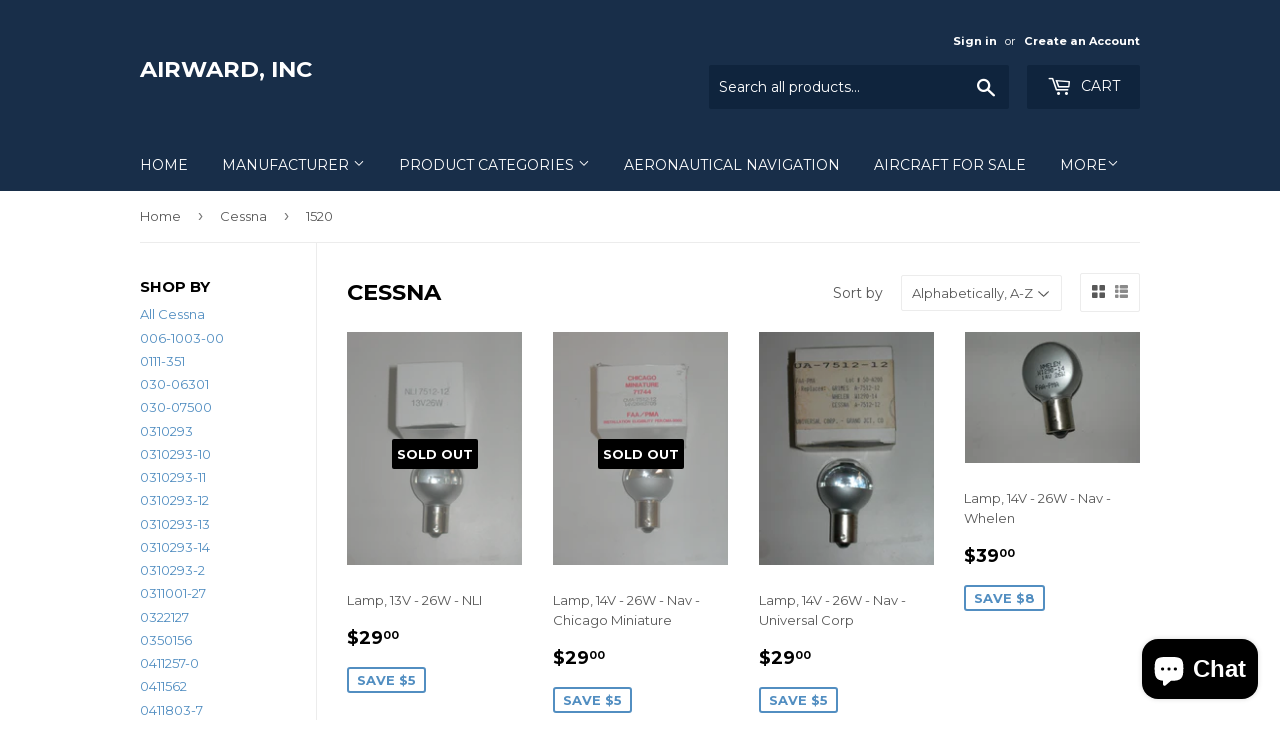

--- FILE ---
content_type: text/html; charset=utf-8
request_url: https://www.airward.com/collections/cessna/1520
body_size: 20162
content:
<!doctype html>
<!--[if lt IE 7]><html class="no-js lt-ie9 lt-ie8 lt-ie7" lang="en"> <![endif]-->
<!--[if IE 7]><html class="no-js lt-ie9 lt-ie8" lang="en"> <![endif]-->
<!--[if IE 8]><html class="no-js lt-ie9" lang="en"> <![endif]-->
<!--[if IE 9 ]><html class="ie9 no-js"> <![endif]-->
<!--[if (gt IE 9)|!(IE)]><!--> <html class="no-touch no-js"> <!--<![endif]-->
<head>
  <script>(function(H){H.className=H.className.replace(/\bno-js\b/,'js')})(document.documentElement)</script>
  <!-- Basic page needs ================================================== -->
  <meta charset="utf-8">
  <meta http-equiv="X-UA-Compatible" content="IE=edge,chrome=1">

  

  <!-- Title and description ================================================== -->
  <title>
  Cessna &ndash; Tagged &quot;1520&quot; &ndash; AirWard, Inc
  </title>


  

  <!-- Product meta ================================================== -->
  
<meta property="og:site_name" content="AirWard, Inc">
<meta property="og:url" content="https://www.airward.com/collections/cessna/1520">
<meta property="og:title" content="Cessna">
<meta property="og:type" content="website">
<meta property="og:description" content="AirWard, Inc">




  <meta name="twitter:card" content="summary">

<meta name="twitter:title" content="Cessna">
<meta name="twitter:description" content="AirWard, Inc">


  <!-- Helpers ================================================== -->
  <link rel="canonical" href="https://www.airward.com/collections/cessna/1520">
  <meta name="viewport" content="width=device-width,initial-scale=1">

  <!-- CSS ================================================== -->
  <link href="//www.airward.com/cdn/shop/t/2/assets/theme.scss.css?v=28376232093196308941703122712" rel="stylesheet" type="text/css" media="all" />
  
  
  
  <link href="//fonts.googleapis.com/css?family=Montserrat:400,700" rel="stylesheet" type="text/css" media="all" />


  


  



  <!-- Header hook for plugins ================================================== -->
  <script>window.performance && window.performance.mark && window.performance.mark('shopify.content_for_header.start');</script><meta id="shopify-digital-wallet" name="shopify-digital-wallet" content="/23040269/digital_wallets/dialog">
<meta name="shopify-checkout-api-token" content="1c0f1e35e68c617ab5853c613b94cba9">
<meta id="in-context-paypal-metadata" data-shop-id="23040269" data-venmo-supported="false" data-environment="production" data-locale="en_US" data-paypal-v4="true" data-currency="USD">
<link rel="alternate" type="application/atom+xml" title="Feed" href="/collections/cessna/1520.atom" />
<link rel="alternate" type="application/json+oembed" href="https://www.airward.com/collections/cessna/1520.oembed">
<script async="async" src="/checkouts/internal/preloads.js?locale=en-US"></script>
<link rel="preconnect" href="https://shop.app" crossorigin="anonymous">
<script async="async" src="https://shop.app/checkouts/internal/preloads.js?locale=en-US&shop_id=23040269" crossorigin="anonymous"></script>
<script id="apple-pay-shop-capabilities" type="application/json">{"shopId":23040269,"countryCode":"US","currencyCode":"USD","merchantCapabilities":["supports3DS"],"merchantId":"gid:\/\/shopify\/Shop\/23040269","merchantName":"AirWard, Inc","requiredBillingContactFields":["postalAddress","email","phone"],"requiredShippingContactFields":["postalAddress","email","phone"],"shippingType":"shipping","supportedNetworks":["visa","masterCard","amex","discover","elo","jcb"],"total":{"type":"pending","label":"AirWard, Inc","amount":"1.00"},"shopifyPaymentsEnabled":true,"supportsSubscriptions":true}</script>
<script id="shopify-features" type="application/json">{"accessToken":"1c0f1e35e68c617ab5853c613b94cba9","betas":["rich-media-storefront-analytics"],"domain":"www.airward.com","predictiveSearch":true,"shopId":23040269,"locale":"en"}</script>
<script>var Shopify = Shopify || {};
Shopify.shop = "airward-inc.myshopify.com";
Shopify.locale = "en";
Shopify.currency = {"active":"USD","rate":"1.0"};
Shopify.country = "US";
Shopify.theme = {"name":"supply","id":188973638,"schema_name":"Supply","schema_version":"2.4.3","theme_store_id":679,"role":"main"};
Shopify.theme.handle = "null";
Shopify.theme.style = {"id":null,"handle":null};
Shopify.cdnHost = "www.airward.com/cdn";
Shopify.routes = Shopify.routes || {};
Shopify.routes.root = "/";</script>
<script type="module">!function(o){(o.Shopify=o.Shopify||{}).modules=!0}(window);</script>
<script>!function(o){function n(){var o=[];function n(){o.push(Array.prototype.slice.apply(arguments))}return n.q=o,n}var t=o.Shopify=o.Shopify||{};t.loadFeatures=n(),t.autoloadFeatures=n()}(window);</script>
<script>
  window.ShopifyPay = window.ShopifyPay || {};
  window.ShopifyPay.apiHost = "shop.app\/pay";
  window.ShopifyPay.redirectState = null;
</script>
<script id="shop-js-analytics" type="application/json">{"pageType":"collection"}</script>
<script defer="defer" async type="module" src="//www.airward.com/cdn/shopifycloud/shop-js/modules/v2/client.init-shop-cart-sync_D0dqhulL.en.esm.js"></script>
<script defer="defer" async type="module" src="//www.airward.com/cdn/shopifycloud/shop-js/modules/v2/chunk.common_CpVO7qML.esm.js"></script>
<script type="module">
  await import("//www.airward.com/cdn/shopifycloud/shop-js/modules/v2/client.init-shop-cart-sync_D0dqhulL.en.esm.js");
await import("//www.airward.com/cdn/shopifycloud/shop-js/modules/v2/chunk.common_CpVO7qML.esm.js");

  window.Shopify.SignInWithShop?.initShopCartSync?.({"fedCMEnabled":true,"windoidEnabled":true});

</script>
<script>
  window.Shopify = window.Shopify || {};
  if (!window.Shopify.featureAssets) window.Shopify.featureAssets = {};
  window.Shopify.featureAssets['shop-js'] = {"shop-cart-sync":["modules/v2/client.shop-cart-sync_D9bwt38V.en.esm.js","modules/v2/chunk.common_CpVO7qML.esm.js"],"init-fed-cm":["modules/v2/client.init-fed-cm_BJ8NPuHe.en.esm.js","modules/v2/chunk.common_CpVO7qML.esm.js"],"init-shop-email-lookup-coordinator":["modules/v2/client.init-shop-email-lookup-coordinator_pVrP2-kG.en.esm.js","modules/v2/chunk.common_CpVO7qML.esm.js"],"shop-cash-offers":["modules/v2/client.shop-cash-offers_CNh7FWN-.en.esm.js","modules/v2/chunk.common_CpVO7qML.esm.js","modules/v2/chunk.modal_DKF6x0Jh.esm.js"],"init-shop-cart-sync":["modules/v2/client.init-shop-cart-sync_D0dqhulL.en.esm.js","modules/v2/chunk.common_CpVO7qML.esm.js"],"init-windoid":["modules/v2/client.init-windoid_DaoAelzT.en.esm.js","modules/v2/chunk.common_CpVO7qML.esm.js"],"shop-toast-manager":["modules/v2/client.shop-toast-manager_1DND8Tac.en.esm.js","modules/v2/chunk.common_CpVO7qML.esm.js"],"pay-button":["modules/v2/client.pay-button_CFeQi1r6.en.esm.js","modules/v2/chunk.common_CpVO7qML.esm.js"],"shop-button":["modules/v2/client.shop-button_Ca94MDdQ.en.esm.js","modules/v2/chunk.common_CpVO7qML.esm.js"],"shop-login-button":["modules/v2/client.shop-login-button_DPYNfp1Z.en.esm.js","modules/v2/chunk.common_CpVO7qML.esm.js","modules/v2/chunk.modal_DKF6x0Jh.esm.js"],"avatar":["modules/v2/client.avatar_BTnouDA3.en.esm.js"],"shop-follow-button":["modules/v2/client.shop-follow-button_BMKh4nJE.en.esm.js","modules/v2/chunk.common_CpVO7qML.esm.js","modules/v2/chunk.modal_DKF6x0Jh.esm.js"],"init-customer-accounts-sign-up":["modules/v2/client.init-customer-accounts-sign-up_CJXi5kRN.en.esm.js","modules/v2/client.shop-login-button_DPYNfp1Z.en.esm.js","modules/v2/chunk.common_CpVO7qML.esm.js","modules/v2/chunk.modal_DKF6x0Jh.esm.js"],"init-shop-for-new-customer-accounts":["modules/v2/client.init-shop-for-new-customer-accounts_BoBxkgWu.en.esm.js","modules/v2/client.shop-login-button_DPYNfp1Z.en.esm.js","modules/v2/chunk.common_CpVO7qML.esm.js","modules/v2/chunk.modal_DKF6x0Jh.esm.js"],"init-customer-accounts":["modules/v2/client.init-customer-accounts_DCuDTzpR.en.esm.js","modules/v2/client.shop-login-button_DPYNfp1Z.en.esm.js","modules/v2/chunk.common_CpVO7qML.esm.js","modules/v2/chunk.modal_DKF6x0Jh.esm.js"],"checkout-modal":["modules/v2/client.checkout-modal_U_3e4VxF.en.esm.js","modules/v2/chunk.common_CpVO7qML.esm.js","modules/v2/chunk.modal_DKF6x0Jh.esm.js"],"lead-capture":["modules/v2/client.lead-capture_DEgn0Z8u.en.esm.js","modules/v2/chunk.common_CpVO7qML.esm.js","modules/v2/chunk.modal_DKF6x0Jh.esm.js"],"shop-login":["modules/v2/client.shop-login_CoM5QKZ_.en.esm.js","modules/v2/chunk.common_CpVO7qML.esm.js","modules/v2/chunk.modal_DKF6x0Jh.esm.js"],"payment-terms":["modules/v2/client.payment-terms_BmrqWn8r.en.esm.js","modules/v2/chunk.common_CpVO7qML.esm.js","modules/v2/chunk.modal_DKF6x0Jh.esm.js"]};
</script>
<script>(function() {
  var isLoaded = false;
  function asyncLoad() {
    if (isLoaded) return;
    isLoaded = true;
    var urls = ["https:\/\/cdn.hextom.com\/js\/freeshippingbar.js?shop=airward-inc.myshopify.com"];
    for (var i = 0; i < urls.length; i++) {
      var s = document.createElement('script');
      s.type = 'text/javascript';
      s.async = true;
      s.src = urls[i];
      var x = document.getElementsByTagName('script')[0];
      x.parentNode.insertBefore(s, x);
    }
  };
  if(window.attachEvent) {
    window.attachEvent('onload', asyncLoad);
  } else {
    window.addEventListener('load', asyncLoad, false);
  }
})();</script>
<script id="__st">var __st={"a":23040269,"offset":-28800,"reqid":"f12502a2-4366-47e5-9548-3615ca1ded0e-1765325338","pageurl":"www.airward.com\/collections\/cessna\/1520","u":"4a903aa45da4","p":"collection","rtyp":"collection","rid":465681286};</script>
<script>window.ShopifyPaypalV4VisibilityTracking = true;</script>
<script id="captcha-bootstrap">!function(){'use strict';const t='contact',e='account',n='new_comment',o=[[t,t],['blogs',n],['comments',n],[t,'customer']],c=[[e,'customer_login'],[e,'guest_login'],[e,'recover_customer_password'],[e,'create_customer']],r=t=>t.map((([t,e])=>`form[action*='/${t}']:not([data-nocaptcha='true']) input[name='form_type'][value='${e}']`)).join(','),a=t=>()=>t?[...document.querySelectorAll(t)].map((t=>t.form)):[];function s(){const t=[...o],e=r(t);return a(e)}const i='password',u='form_key',d=['recaptcha-v3-token','g-recaptcha-response','h-captcha-response',i],f=()=>{try{return window.sessionStorage}catch{return}},m='__shopify_v',_=t=>t.elements[u];function p(t,e,n=!1){try{const o=window.sessionStorage,c=JSON.parse(o.getItem(e)),{data:r}=function(t){const{data:e,action:n}=t;return t[m]||n?{data:e,action:n}:{data:t,action:n}}(c);for(const[e,n]of Object.entries(r))t.elements[e]&&(t.elements[e].value=n);n&&o.removeItem(e)}catch(o){console.error('form repopulation failed',{error:o})}}const l='form_type',E='cptcha';function T(t){t.dataset[E]=!0}const w=window,h=w.document,L='Shopify',v='ce_forms',y='captcha';let A=!1;((t,e)=>{const n=(g='f06e6c50-85a8-45c8-87d0-21a2b65856fe',I='https://cdn.shopify.com/shopifycloud/storefront-forms-hcaptcha/ce_storefront_forms_captcha_hcaptcha.v1.5.2.iife.js',D={infoText:'Protected by hCaptcha',privacyText:'Privacy',termsText:'Terms'},(t,e,n)=>{const o=w[L][v],c=o.bindForm;if(c)return c(t,g,e,D).then(n);var r;o.q.push([[t,g,e,D],n]),r=I,A||(h.body.append(Object.assign(h.createElement('script'),{id:'captcha-provider',async:!0,src:r})),A=!0)});var g,I,D;w[L]=w[L]||{},w[L][v]=w[L][v]||{},w[L][v].q=[],w[L][y]=w[L][y]||{},w[L][y].protect=function(t,e){n(t,void 0,e),T(t)},Object.freeze(w[L][y]),function(t,e,n,w,h,L){const[v,y,A,g]=function(t,e,n){const i=e?o:[],u=t?c:[],d=[...i,...u],f=r(d),m=r(i),_=r(d.filter((([t,e])=>n.includes(e))));return[a(f),a(m),a(_),s()]}(w,h,L),I=t=>{const e=t.target;return e instanceof HTMLFormElement?e:e&&e.form},D=t=>v().includes(t);t.addEventListener('submit',(t=>{const e=I(t);if(!e)return;const n=D(e)&&!e.dataset.hcaptchaBound&&!e.dataset.recaptchaBound,o=_(e),c=g().includes(e)&&(!o||!o.value);(n||c)&&t.preventDefault(),c&&!n&&(function(t){try{if(!f())return;!function(t){const e=f();if(!e)return;const n=_(t);if(!n)return;const o=n.value;o&&e.removeItem(o)}(t);const e=Array.from(Array(32),(()=>Math.random().toString(36)[2])).join('');!function(t,e){_(t)||t.append(Object.assign(document.createElement('input'),{type:'hidden',name:u})),t.elements[u].value=e}(t,e),function(t,e){const n=f();if(!n)return;const o=[...t.querySelectorAll(`input[type='${i}']`)].map((({name:t})=>t)),c=[...d,...o],r={};for(const[a,s]of new FormData(t).entries())c.includes(a)||(r[a]=s);n.setItem(e,JSON.stringify({[m]:1,action:t.action,data:r}))}(t,e)}catch(e){console.error('failed to persist form',e)}}(e),e.submit())}));const S=(t,e)=>{t&&!t.dataset[E]&&(n(t,e.some((e=>e===t))),T(t))};for(const o of['focusin','change'])t.addEventListener(o,(t=>{const e=I(t);D(e)&&S(e,y())}));const B=e.get('form_key'),M=e.get(l),P=B&&M;t.addEventListener('DOMContentLoaded',(()=>{const t=y();if(P)for(const e of t)e.elements[l].value===M&&p(e,B);[...new Set([...A(),...v().filter((t=>'true'===t.dataset.shopifyCaptcha))])].forEach((e=>S(e,t)))}))}(h,new URLSearchParams(w.location.search),n,t,e,['guest_login'])})(!0,!0)}();</script>
<script integrity="sha256-52AcMU7V7pcBOXWImdc/TAGTFKeNjmkeM1Pvks/DTgc=" data-source-attribution="shopify.loadfeatures" defer="defer" src="//www.airward.com/cdn/shopifycloud/storefront/assets/storefront/load_feature-81c60534.js" crossorigin="anonymous"></script>
<script crossorigin="anonymous" defer="defer" src="//www.airward.com/cdn/shopifycloud/storefront/assets/shopify_pay/storefront-65b4c6d7.js?v=20250812"></script>
<script data-source-attribution="shopify.dynamic_checkout.dynamic.init">var Shopify=Shopify||{};Shopify.PaymentButton=Shopify.PaymentButton||{isStorefrontPortableWallets:!0,init:function(){window.Shopify.PaymentButton.init=function(){};var t=document.createElement("script");t.src="https://www.airward.com/cdn/shopifycloud/portable-wallets/latest/portable-wallets.en.js",t.type="module",document.head.appendChild(t)}};
</script>
<script data-source-attribution="shopify.dynamic_checkout.buyer_consent">
  function portableWalletsHideBuyerConsent(e){var t=document.getElementById("shopify-buyer-consent"),n=document.getElementById("shopify-subscription-policy-button");t&&n&&(t.classList.add("hidden"),t.setAttribute("aria-hidden","true"),n.removeEventListener("click",e))}function portableWalletsShowBuyerConsent(e){var t=document.getElementById("shopify-buyer-consent"),n=document.getElementById("shopify-subscription-policy-button");t&&n&&(t.classList.remove("hidden"),t.removeAttribute("aria-hidden"),n.addEventListener("click",e))}window.Shopify?.PaymentButton&&(window.Shopify.PaymentButton.hideBuyerConsent=portableWalletsHideBuyerConsent,window.Shopify.PaymentButton.showBuyerConsent=portableWalletsShowBuyerConsent);
</script>
<script data-source-attribution="shopify.dynamic_checkout.cart.bootstrap">document.addEventListener("DOMContentLoaded",(function(){function t(){return document.querySelector("shopify-accelerated-checkout-cart, shopify-accelerated-checkout")}if(t())Shopify.PaymentButton.init();else{new MutationObserver((function(e,n){t()&&(Shopify.PaymentButton.init(),n.disconnect())})).observe(document.body,{childList:!0,subtree:!0})}}));
</script>
<link id="shopify-accelerated-checkout-styles" rel="stylesheet" media="screen" href="https://www.airward.com/cdn/shopifycloud/portable-wallets/latest/accelerated-checkout-backwards-compat.css" crossorigin="anonymous">
<style id="shopify-accelerated-checkout-cart">
        #shopify-buyer-consent {
  margin-top: 1em;
  display: inline-block;
  width: 100%;
}

#shopify-buyer-consent.hidden {
  display: none;
}

#shopify-subscription-policy-button {
  background: none;
  border: none;
  padding: 0;
  text-decoration: underline;
  font-size: inherit;
  cursor: pointer;
}

#shopify-subscription-policy-button::before {
  box-shadow: none;
}

      </style>

<script>window.performance && window.performance.mark && window.performance.mark('shopify.content_for_header.end');</script>

  

<!--[if lt IE 9]>
<script src="//cdnjs.cloudflare.com/ajax/libs/html5shiv/3.7.2/html5shiv.min.js" type="text/javascript"></script>
<script src="//www.airward.com/cdn/shop/t/2/assets/respond.min.js?16" type="text/javascript"></script>
<link href="//www.airward.com/cdn/shop/t/2/assets/respond-proxy.html" id="respond-proxy" rel="respond-proxy" />
<link href="//www.airward.com/search?q=0cd83bba3e9dad2ef578264d687ab836" id="respond-redirect" rel="respond-redirect" />
<script src="//www.airward.com/search?q=0cd83bba3e9dad2ef578264d687ab836" type="text/javascript"></script>
<![endif]-->
<!--[if (lte IE 9) ]><script src="//www.airward.com/cdn/shop/t/2/assets/match-media.min.js?16" type="text/javascript"></script><![endif]-->


  
  

  <script src="//ajax.googleapis.com/ajax/libs/jquery/1.11.0/jquery.min.js" type="text/javascript"></script>

  <!--[if (gt IE 9)|!(IE)]><!--><script src="//www.airward.com/cdn/shop/t/2/assets/lazysizes.min.js?v=8147953233334221341503669066" async="async"></script><!--<![endif]-->
  <!--[if lte IE 9]><script src="//www.airward.com/cdn/shop/t/2/assets/lazysizes.min.js?v=8147953233334221341503669066"></script><![endif]-->

  <!--[if (gt IE 9)|!(IE)]><!--><script src="//www.airward.com/cdn/shop/t/2/assets/vendor.js?v=122134087407227584631503958394" defer="defer"></script><!--<![endif]-->
  <!--[if lte IE 9]><script src="//www.airward.com/cdn/shop/t/2/assets/vendor.js?v=122134087407227584631503958394"></script><![endif]-->

  <!--[if (gt IE 9)|!(IE)]><!--><script src="//www.airward.com/cdn/shop/t/2/assets/theme.js?v=166148796197899562391506396239" defer="defer"></script><!--<![endif]-->
  <!--[if lte IE 9]><script src="//www.airward.com/cdn/shop/t/2/assets/theme.js?v=166148796197899562391506396239"></script><![endif]-->


<script src="https://cdn.shopify.com/extensions/7bc9bb47-adfa-4267-963e-cadee5096caf/inbox-1252/assets/inbox-chat-loader.js" type="text/javascript" defer="defer"></script>
<link href="https://monorail-edge.shopifysvc.com" rel="dns-prefetch">
<script>(function(){if ("sendBeacon" in navigator && "performance" in window) {try {var session_token_from_headers = performance.getEntriesByType('navigation')[0].serverTiming.find(x => x.name == '_s').description;} catch {var session_token_from_headers = undefined;}var session_cookie_matches = document.cookie.match(/_shopify_s=([^;]*)/);var session_token_from_cookie = session_cookie_matches && session_cookie_matches.length === 2 ? session_cookie_matches[1] : "";var session_token = session_token_from_headers || session_token_from_cookie || "";function handle_abandonment_event(e) {var entries = performance.getEntries().filter(function(entry) {return /monorail-edge.shopifysvc.com/.test(entry.name);});if (!window.abandonment_tracked && entries.length === 0) {window.abandonment_tracked = true;var currentMs = Date.now();var navigation_start = performance.timing.navigationStart;var payload = {shop_id: 23040269,url: window.location.href,navigation_start,duration: currentMs - navigation_start,session_token,page_type: "collection"};window.navigator.sendBeacon("https://monorail-edge.shopifysvc.com/v1/produce", JSON.stringify({schema_id: "online_store_buyer_site_abandonment/1.1",payload: payload,metadata: {event_created_at_ms: currentMs,event_sent_at_ms: currentMs}}));}}window.addEventListener('pagehide', handle_abandonment_event);}}());</script>
<script id="web-pixels-manager-setup">(function e(e,d,r,n,o){if(void 0===o&&(o={}),!Boolean(null===(a=null===(i=window.Shopify)||void 0===i?void 0:i.analytics)||void 0===a?void 0:a.replayQueue)){var i,a;window.Shopify=window.Shopify||{};var t=window.Shopify;t.analytics=t.analytics||{};var s=t.analytics;s.replayQueue=[],s.publish=function(e,d,r){return s.replayQueue.push([e,d,r]),!0};try{self.performance.mark("wpm:start")}catch(e){}var l=function(){var e={modern:/Edge?\/(1{2}[4-9]|1[2-9]\d|[2-9]\d{2}|\d{4,})\.\d+(\.\d+|)|Firefox\/(1{2}[4-9]|1[2-9]\d|[2-9]\d{2}|\d{4,})\.\d+(\.\d+|)|Chrom(ium|e)\/(9{2}|\d{3,})\.\d+(\.\d+|)|(Maci|X1{2}).+ Version\/(15\.\d+|(1[6-9]|[2-9]\d|\d{3,})\.\d+)([,.]\d+|)( \(\w+\)|)( Mobile\/\w+|) Safari\/|Chrome.+OPR\/(9{2}|\d{3,})\.\d+\.\d+|(CPU[ +]OS|iPhone[ +]OS|CPU[ +]iPhone|CPU IPhone OS|CPU iPad OS)[ +]+(15[._]\d+|(1[6-9]|[2-9]\d|\d{3,})[._]\d+)([._]\d+|)|Android:?[ /-](13[3-9]|1[4-9]\d|[2-9]\d{2}|\d{4,})(\.\d+|)(\.\d+|)|Android.+Firefox\/(13[5-9]|1[4-9]\d|[2-9]\d{2}|\d{4,})\.\d+(\.\d+|)|Android.+Chrom(ium|e)\/(13[3-9]|1[4-9]\d|[2-9]\d{2}|\d{4,})\.\d+(\.\d+|)|SamsungBrowser\/([2-9]\d|\d{3,})\.\d+/,legacy:/Edge?\/(1[6-9]|[2-9]\d|\d{3,})\.\d+(\.\d+|)|Firefox\/(5[4-9]|[6-9]\d|\d{3,})\.\d+(\.\d+|)|Chrom(ium|e)\/(5[1-9]|[6-9]\d|\d{3,})\.\d+(\.\d+|)([\d.]+$|.*Safari\/(?![\d.]+ Edge\/[\d.]+$))|(Maci|X1{2}).+ Version\/(10\.\d+|(1[1-9]|[2-9]\d|\d{3,})\.\d+)([,.]\d+|)( \(\w+\)|)( Mobile\/\w+|) Safari\/|Chrome.+OPR\/(3[89]|[4-9]\d|\d{3,})\.\d+\.\d+|(CPU[ +]OS|iPhone[ +]OS|CPU[ +]iPhone|CPU IPhone OS|CPU iPad OS)[ +]+(10[._]\d+|(1[1-9]|[2-9]\d|\d{3,})[._]\d+)([._]\d+|)|Android:?[ /-](13[3-9]|1[4-9]\d|[2-9]\d{2}|\d{4,})(\.\d+|)(\.\d+|)|Mobile Safari.+OPR\/([89]\d|\d{3,})\.\d+\.\d+|Android.+Firefox\/(13[5-9]|1[4-9]\d|[2-9]\d{2}|\d{4,})\.\d+(\.\d+|)|Android.+Chrom(ium|e)\/(13[3-9]|1[4-9]\d|[2-9]\d{2}|\d{4,})\.\d+(\.\d+|)|Android.+(UC? ?Browser|UCWEB|U3)[ /]?(15\.([5-9]|\d{2,})|(1[6-9]|[2-9]\d|\d{3,})\.\d+)\.\d+|SamsungBrowser\/(5\.\d+|([6-9]|\d{2,})\.\d+)|Android.+MQ{2}Browser\/(14(\.(9|\d{2,})|)|(1[5-9]|[2-9]\d|\d{3,})(\.\d+|))(\.\d+|)|K[Aa][Ii]OS\/(3\.\d+|([4-9]|\d{2,})\.\d+)(\.\d+|)/},d=e.modern,r=e.legacy,n=navigator.userAgent;return n.match(d)?"modern":n.match(r)?"legacy":"unknown"}(),u="modern"===l?"modern":"legacy",c=(null!=n?n:{modern:"",legacy:""})[u],f=function(e){return[e.baseUrl,"/wpm","/b",e.hashVersion,"modern"===e.buildTarget?"m":"l",".js"].join("")}({baseUrl:d,hashVersion:r,buildTarget:u}),m=function(e){var d=e.version,r=e.bundleTarget,n=e.surface,o=e.pageUrl,i=e.monorailEndpoint;return{emit:function(e){var a=e.status,t=e.errorMsg,s=(new Date).getTime(),l=JSON.stringify({metadata:{event_sent_at_ms:s},events:[{schema_id:"web_pixels_manager_load/3.1",payload:{version:d,bundle_target:r,page_url:o,status:a,surface:n,error_msg:t},metadata:{event_created_at_ms:s}}]});if(!i)return console&&console.warn&&console.warn("[Web Pixels Manager] No Monorail endpoint provided, skipping logging."),!1;try{return self.navigator.sendBeacon.bind(self.navigator)(i,l)}catch(e){}var u=new XMLHttpRequest;try{return u.open("POST",i,!0),u.setRequestHeader("Content-Type","text/plain"),u.send(l),!0}catch(e){return console&&console.warn&&console.warn("[Web Pixels Manager] Got an unhandled error while logging to Monorail."),!1}}}}({version:r,bundleTarget:l,surface:e.surface,pageUrl:self.location.href,monorailEndpoint:e.monorailEndpoint});try{o.browserTarget=l,function(e){var d=e.src,r=e.async,n=void 0===r||r,o=e.onload,i=e.onerror,a=e.sri,t=e.scriptDataAttributes,s=void 0===t?{}:t,l=document.createElement("script"),u=document.querySelector("head"),c=document.querySelector("body");if(l.async=n,l.src=d,a&&(l.integrity=a,l.crossOrigin="anonymous"),s)for(var f in s)if(Object.prototype.hasOwnProperty.call(s,f))try{l.dataset[f]=s[f]}catch(e){}if(o&&l.addEventListener("load",o),i&&l.addEventListener("error",i),u)u.appendChild(l);else{if(!c)throw new Error("Did not find a head or body element to append the script");c.appendChild(l)}}({src:f,async:!0,onload:function(){if(!function(){var e,d;return Boolean(null===(d=null===(e=window.Shopify)||void 0===e?void 0:e.analytics)||void 0===d?void 0:d.initialized)}()){var d=window.webPixelsManager.init(e)||void 0;if(d){var r=window.Shopify.analytics;r.replayQueue.forEach((function(e){var r=e[0],n=e[1],o=e[2];d.publishCustomEvent(r,n,o)})),r.replayQueue=[],r.publish=d.publishCustomEvent,r.visitor=d.visitor,r.initialized=!0}}},onerror:function(){return m.emit({status:"failed",errorMsg:"".concat(f," has failed to load")})},sri:function(e){var d=/^sha384-[A-Za-z0-9+/=]+$/;return"string"==typeof e&&d.test(e)}(c)?c:"",scriptDataAttributes:o}),m.emit({status:"loading"})}catch(e){m.emit({status:"failed",errorMsg:(null==e?void 0:e.message)||"Unknown error"})}}})({shopId: 23040269,storefrontBaseUrl: "https://www.airward.com",extensionsBaseUrl: "https://extensions.shopifycdn.com/cdn/shopifycloud/web-pixels-manager",monorailEndpoint: "https://monorail-edge.shopifysvc.com/unstable/produce_batch",surface: "storefront-renderer",enabledBetaFlags: ["2dca8a86"],webPixelsConfigList: [{"id":"shopify-app-pixel","configuration":"{}","eventPayloadVersion":"v1","runtimeContext":"STRICT","scriptVersion":"0450","apiClientId":"shopify-pixel","type":"APP","privacyPurposes":["ANALYTICS","MARKETING"]},{"id":"shopify-custom-pixel","eventPayloadVersion":"v1","runtimeContext":"LAX","scriptVersion":"0450","apiClientId":"shopify-pixel","type":"CUSTOM","privacyPurposes":["ANALYTICS","MARKETING"]}],isMerchantRequest: false,initData: {"shop":{"name":"AirWard, Inc","paymentSettings":{"currencyCode":"USD"},"myshopifyDomain":"airward-inc.myshopify.com","countryCode":"US","storefrontUrl":"https:\/\/www.airward.com"},"customer":null,"cart":null,"checkout":null,"productVariants":[],"purchasingCompany":null},},"https://www.airward.com/cdn","ae1676cfwd2530674p4253c800m34e853cb",{"modern":"","legacy":""},{"shopId":"23040269","storefrontBaseUrl":"https:\/\/www.airward.com","extensionBaseUrl":"https:\/\/extensions.shopifycdn.com\/cdn\/shopifycloud\/web-pixels-manager","surface":"storefront-renderer","enabledBetaFlags":"[\"2dca8a86\"]","isMerchantRequest":"false","hashVersion":"ae1676cfwd2530674p4253c800m34e853cb","publish":"custom","events":"[[\"page_viewed\",{}],[\"collection_viewed\",{\"collection\":{\"id\":\"465681286\",\"title\":\"Cessna\",\"productVariants\":[{\"price\":{\"amount\":29.0,\"currencyCode\":\"USD\"},\"product\":{\"title\":\"Lamp, 13V - 26W - NLI\",\"vendor\":\"AirWard, Inc\",\"id\":\"11858341574\",\"untranslatedTitle\":\"Lamp, 13V - 26W - NLI\",\"url\":\"\/products\/7512-12-lamp-wingtip-12-v-trimcraft\",\"type\":\"Aircraft Parts\"},\"id\":\"51191971590\",\"image\":{\"src\":\"\/\/www.airward.com\/cdn\/shop\/products\/DSCN8103.JPG?v=1571717558\"},\"sku\":\"NLI-7512-12\",\"title\":\"New Surplus\",\"untranslatedTitle\":\"New Surplus\"},{\"price\":{\"amount\":29.0,\"currencyCode\":\"USD\"},\"product\":{\"title\":\"Lamp, 14V - 26W - Nav - Chicago Miniature\",\"vendor\":\"AirWard, Inc\",\"id\":\"11858084742\",\"untranslatedTitle\":\"Lamp, 14V - 26W - Nav - Chicago Miniature\",\"url\":\"\/products\/71744-lamp-28-v-40-watt-chicago-miniture\",\"type\":\"Aircraft Parts\"},\"id\":\"51190234950\",\"image\":{\"src\":\"\/\/www.airward.com\/cdn\/shop\/products\/DSCN8100.JPG?v=1571717428\"},\"sku\":\"CMA-7512-12\",\"title\":\"New Surplus\",\"untranslatedTitle\":\"New Surplus\"},{\"price\":{\"amount\":29.0,\"currencyCode\":\"USD\"},\"product\":{\"title\":\"Lamp, 14V - 26W - Nav - Universal Corp\",\"vendor\":\"AirWard, Inc\",\"id\":\"1319283949648\",\"untranslatedTitle\":\"Lamp, 14V - 26W - Nav - Universal Corp\",\"url\":\"\/products\/lamp-14v-26w-nav-universal-corp\",\"type\":\"Aircraft Parts\"},\"id\":\"12202507239504\",\"image\":{\"src\":\"\/\/www.airward.com\/cdn\/shop\/products\/DSCN8099.JPG?v=1571717564\"},\"sku\":\"UA-7512-12\",\"title\":\"New Surplus\",\"untranslatedTitle\":\"New Surplus\"},{\"price\":{\"amount\":39.0,\"currencyCode\":\"USD\"},\"product\":{\"title\":\"Lamp, 14V - 26W - Nav - Whelen\",\"vendor\":\"AirWard, Inc\",\"id\":\"1319306395728\",\"untranslatedTitle\":\"Lamp, 14V - 26W - Nav - Whelen\",\"url\":\"\/products\/lamp-14v-26w-nav-whelen\",\"type\":\"Aircraft Parts\"},\"id\":\"12202641260624\",\"image\":{\"src\":\"\/\/www.airward.com\/cdn\/shop\/products\/DSCN8104.JPG?v=1571717564\"},\"sku\":\"W1290-14\",\"title\":\"New Surplus\",\"untranslatedTitle\":\"New Surplus\"}]}}]]"});</script><script>
  window.ShopifyAnalytics = window.ShopifyAnalytics || {};
  window.ShopifyAnalytics.meta = window.ShopifyAnalytics.meta || {};
  window.ShopifyAnalytics.meta.currency = 'USD';
  var meta = {"products":[{"id":11858341574,"gid":"gid:\/\/shopify\/Product\/11858341574","vendor":"AirWard, Inc","type":"Aircraft Parts","variants":[{"id":51191971590,"price":2900,"name":"Lamp, 13V - 26W - NLI - New Surplus","public_title":"New Surplus","sku":"NLI-7512-12"}],"remote":false},{"id":11858084742,"gid":"gid:\/\/shopify\/Product\/11858084742","vendor":"AirWard, Inc","type":"Aircraft Parts","variants":[{"id":51190234950,"price":2900,"name":"Lamp, 14V - 26W - Nav - Chicago Miniature - New Surplus","public_title":"New Surplus","sku":"CMA-7512-12"}],"remote":false},{"id":1319283949648,"gid":"gid:\/\/shopify\/Product\/1319283949648","vendor":"AirWard, Inc","type":"Aircraft Parts","variants":[{"id":12202507239504,"price":2900,"name":"Lamp, 14V - 26W - Nav - Universal Corp - New Surplus","public_title":"New Surplus","sku":"UA-7512-12"}],"remote":false},{"id":1319306395728,"gid":"gid:\/\/shopify\/Product\/1319306395728","vendor":"AirWard, Inc","type":"Aircraft Parts","variants":[{"id":12202641260624,"price":3900,"name":"Lamp, 14V - 26W - Nav - Whelen - New Surplus","public_title":"New Surplus","sku":"W1290-14"}],"remote":false}],"page":{"pageType":"collection","resourceType":"collection","resourceId":465681286}};
  for (var attr in meta) {
    window.ShopifyAnalytics.meta[attr] = meta[attr];
  }
</script>
<script class="analytics">
  (function () {
    var customDocumentWrite = function(content) {
      var jquery = null;

      if (window.jQuery) {
        jquery = window.jQuery;
      } else if (window.Checkout && window.Checkout.$) {
        jquery = window.Checkout.$;
      }

      if (jquery) {
        jquery('body').append(content);
      }
    };

    var hasLoggedConversion = function(token) {
      if (token) {
        return document.cookie.indexOf('loggedConversion=' + token) !== -1;
      }
      return false;
    }

    var setCookieIfConversion = function(token) {
      if (token) {
        var twoMonthsFromNow = new Date(Date.now());
        twoMonthsFromNow.setMonth(twoMonthsFromNow.getMonth() + 2);

        document.cookie = 'loggedConversion=' + token + '; expires=' + twoMonthsFromNow;
      }
    }

    var trekkie = window.ShopifyAnalytics.lib = window.trekkie = window.trekkie || [];
    if (trekkie.integrations) {
      return;
    }
    trekkie.methods = [
      'identify',
      'page',
      'ready',
      'track',
      'trackForm',
      'trackLink'
    ];
    trekkie.factory = function(method) {
      return function() {
        var args = Array.prototype.slice.call(arguments);
        args.unshift(method);
        trekkie.push(args);
        return trekkie;
      };
    };
    for (var i = 0; i < trekkie.methods.length; i++) {
      var key = trekkie.methods[i];
      trekkie[key] = trekkie.factory(key);
    }
    trekkie.load = function(config) {
      trekkie.config = config || {};
      trekkie.config.initialDocumentCookie = document.cookie;
      var first = document.getElementsByTagName('script')[0];
      var script = document.createElement('script');
      script.type = 'text/javascript';
      script.onerror = function(e) {
        var scriptFallback = document.createElement('script');
        scriptFallback.type = 'text/javascript';
        scriptFallback.onerror = function(error) {
                var Monorail = {
      produce: function produce(monorailDomain, schemaId, payload) {
        var currentMs = new Date().getTime();
        var event = {
          schema_id: schemaId,
          payload: payload,
          metadata: {
            event_created_at_ms: currentMs,
            event_sent_at_ms: currentMs
          }
        };
        return Monorail.sendRequest("https://" + monorailDomain + "/v1/produce", JSON.stringify(event));
      },
      sendRequest: function sendRequest(endpointUrl, payload) {
        // Try the sendBeacon API
        if (window && window.navigator && typeof window.navigator.sendBeacon === 'function' && typeof window.Blob === 'function' && !Monorail.isIos12()) {
          var blobData = new window.Blob([payload], {
            type: 'text/plain'
          });

          if (window.navigator.sendBeacon(endpointUrl, blobData)) {
            return true;
          } // sendBeacon was not successful

        } // XHR beacon

        var xhr = new XMLHttpRequest();

        try {
          xhr.open('POST', endpointUrl);
          xhr.setRequestHeader('Content-Type', 'text/plain');
          xhr.send(payload);
        } catch (e) {
          console.log(e);
        }

        return false;
      },
      isIos12: function isIos12() {
        return window.navigator.userAgent.lastIndexOf('iPhone; CPU iPhone OS 12_') !== -1 || window.navigator.userAgent.lastIndexOf('iPad; CPU OS 12_') !== -1;
      }
    };
    Monorail.produce('monorail-edge.shopifysvc.com',
      'trekkie_storefront_load_errors/1.1',
      {shop_id: 23040269,
      theme_id: 188973638,
      app_name: "storefront",
      context_url: window.location.href,
      source_url: "//www.airward.com/cdn/s/trekkie.storefront.94e7babdf2ec3663c2b14be7d5a3b25b9303ebb0.min.js"});

        };
        scriptFallback.async = true;
        scriptFallback.src = '//www.airward.com/cdn/s/trekkie.storefront.94e7babdf2ec3663c2b14be7d5a3b25b9303ebb0.min.js';
        first.parentNode.insertBefore(scriptFallback, first);
      };
      script.async = true;
      script.src = '//www.airward.com/cdn/s/trekkie.storefront.94e7babdf2ec3663c2b14be7d5a3b25b9303ebb0.min.js';
      first.parentNode.insertBefore(script, first);
    };
    trekkie.load(
      {"Trekkie":{"appName":"storefront","development":false,"defaultAttributes":{"shopId":23040269,"isMerchantRequest":null,"themeId":188973638,"themeCityHash":"3450439830852692201","contentLanguage":"en","currency":"USD","eventMetadataId":"1a67ac2c-ee3e-4ff2-9cb8-1975e3747e5f"},"isServerSideCookieWritingEnabled":true,"monorailRegion":"shop_domain","enabledBetaFlags":["f0df213a"]},"Session Attribution":{},"S2S":{"facebookCapiEnabled":false,"source":"trekkie-storefront-renderer","apiClientId":580111}}
    );

    var loaded = false;
    trekkie.ready(function() {
      if (loaded) return;
      loaded = true;

      window.ShopifyAnalytics.lib = window.trekkie;

      var originalDocumentWrite = document.write;
      document.write = customDocumentWrite;
      try { window.ShopifyAnalytics.merchantGoogleAnalytics.call(this); } catch(error) {};
      document.write = originalDocumentWrite;

      window.ShopifyAnalytics.lib.page(null,{"pageType":"collection","resourceType":"collection","resourceId":465681286,"shopifyEmitted":true});

      var match = window.location.pathname.match(/checkouts\/(.+)\/(thank_you|post_purchase)/)
      var token = match? match[1]: undefined;
      if (!hasLoggedConversion(token)) {
        setCookieIfConversion(token);
        window.ShopifyAnalytics.lib.track("Viewed Product Category",{"currency":"USD","category":"Collection: cessna","collectionName":"cessna","collectionId":465681286,"nonInteraction":true},undefined,undefined,{"shopifyEmitted":true});
      }
    });


        var eventsListenerScript = document.createElement('script');
        eventsListenerScript.async = true;
        eventsListenerScript.src = "//www.airward.com/cdn/shopifycloud/storefront/assets/shop_events_listener-3da45d37.js";
        document.getElementsByTagName('head')[0].appendChild(eventsListenerScript);

})();</script>
<script
  defer
  src="https://www.airward.com/cdn/shopifycloud/perf-kit/shopify-perf-kit-2.1.2.min.js"
  data-application="storefront-renderer"
  data-shop-id="23040269"
  data-render-region="gcp-us-central1"
  data-page-type="collection"
  data-theme-instance-id="188973638"
  data-theme-name="Supply"
  data-theme-version="2.4.3"
  data-monorail-region="shop_domain"
  data-resource-timing-sampling-rate="10"
  data-shs="true"
  data-shs-beacon="true"
  data-shs-export-with-fetch="true"
  data-shs-logs-sample-rate="1"
></script>
</head>

<body id="cessna" class="template-collection" >

  <div id="shopify-section-header" class="shopify-section header-section"><header class="site-header" role="banner" data-section-id="header" data-section-type="header-section">
  <div class="wrapper">

    <div class="grid--full">
      <div class="grid-item large--one-half">
        
          <div class="h1 header-logo" itemscope itemtype="http://schema.org/Organization">
        
          
            <a href="/" itemprop="url">AirWard, Inc</a>
          
        
          </div>
        
      </div>

      <div class="grid-item large--one-half text-center large--text-right">
        
          <div class="site-header--text-links medium-down--hide">
            

            
              <span class="site-header--meta-links medium-down--hide">
                
                  <a href="https://www.airward.com/customer_authentication/redirect?locale=en&amp;region_country=US" id="customer_login_link">Sign in</a>
                  <span class="site-header--spacer">or</span>
                  <a href="https://shopify.com/23040269/account?locale=en" id="customer_register_link">Create an Account</a>
                
              </span>
            
          </div>

          <br class="medium-down--hide">
        

        <form action="/search" method="get" class="search-bar" role="search">
  <input type="hidden" name="type" value="product">

  <input type="search" name="q" value="" placeholder="Search all products..." aria-label="Search all products...">
  <button type="submit" class="search-bar--submit icon-fallback-text">
    <span class="icon icon-search" aria-hidden="true"></span>
    <span class="fallback-text">Search</span>
  </button>
</form>


        <a href="/cart" class="header-cart-btn cart-toggle">
          <span class="icon icon-cart"></span>
          Cart <span class="cart-count cart-badge--desktop hidden-count">0</span>
        </a>
      </div>
    </div>

  </div>
</header>

<nav class="nav-bar" role="navigation">
  <div class="wrapper">
    <form action="/search" method="get" class="search-bar" role="search">
  <input type="hidden" name="type" value="product">

  <input type="search" name="q" value="" placeholder="Search all products..." aria-label="Search all products...">
  <button type="submit" class="search-bar--submit icon-fallback-text">
    <span class="icon icon-search" aria-hidden="true"></span>
    <span class="fallback-text">Search</span>
  </button>
</form>

    <ul class="site-nav" id="accessibleNav">
  
  
    
    
      <li >
        <a href="/">Home</a>
      </li>
    
  
    
    
      <li class="site-nav--has-dropdown" aria-haspopup="true">
        <a href="/collections/beechcraft">
          Manufacturer
          <span class="icon-fallback-text">
            <span class="icon icon-arrow-down" aria-hidden="true"></span>
          </span>
        </a>
        <ul class="site-nav--dropdown">
          
            <li ><a href="/collections/beechcraft">Beechcraft</a></li>
          
            <li class="site-nav--active"><a href="/collections/cessna">Cessna</a></li>
          
            <li ><a href="/collections/citabria">Citabria</a></li>
          
            <li ><a href="/collections/continental">Continental</a></li>
          
            <li ><a href="/collections/lycoming">Lycoming</a></li>
          
            <li ><a href="/collections/sonex-waiex-xenos-onex-kits">SONEX/WAIEX/ XENOS/ONEX Kits</a></li>
          
            <li ><a href="/collections/piper">Piper</a></li>
          
        </ul>
      </li>
    
  
    
    
      <li class="site-nav--has-dropdown" aria-haspopup="true">
        <a href="/">
          Product Categories
          <span class="icon-fallback-text">
            <span class="icon icon-arrow-down" aria-hidden="true"></span>
          </span>
        </a>
        <ul class="site-nav--dropdown">
          
            <li ><a href="/collections/avionics">Avionics</a></li>
          
            <li ><a href="/collections/carburetor">Carburetor</a></li>
          
            <li ><a href="/collections/electrical">Electrical</a></li>
          
            <li ><a href="/collections/filter">Filter</a></li>
          
            <li ><a href="/collections/fittings">Fittings</a></li>
          
            <li ><a href="/collections/fuel-drain">Fuel Drain</a></li>
          
            <li ><a href="/collections/hardware">Hardware</a></li>
          
            <li ><a href="/collections/ignition">Ignition</a></li>
          
            <li ><a href="/collections/instrument">Instrument</a></li>
          
            <li ><a href="/collections/manuals">Manuals</a></li>
          
            <li ><a href="/collections/propeller">Propeller</a></li>
          
            <li ><a href="/collections/test-equipment">Test Equipment</a></li>
          
            <li ><a href="/collections/tools">Tools</a></li>
          
            <li ><a href="/collections/wheel-brake-strut">Wheel/Brake/Strut</a></li>
          
        </ul>
      </li>
    
  
    
    
      <li >
        <a href="/collections/charts">Aeronautical Navigation</a>
      </li>
    
  
    
    
      <li >
        <a href="/collections/aircraft-for-sale">Aircraft for Sale</a>
      </li>
    
  
    
    
      <li >
        <a href="/collections/all">Catalog</a>
      </li>
    
  
    
    
      <li >
        <a href="/pages/contact-us">Contact Us</a>
      </li>
    
  

  
    
      <li class="customer-navlink large--hide"><a href="https://www.airward.com/customer_authentication/redirect?locale=en&amp;region_country=US" id="customer_login_link">Sign in</a></li>
      <li class="customer-navlink large--hide"><a href="https://shopify.com/23040269/account?locale=en" id="customer_register_link">Create an Account</a></li>
    
  
</ul>

  </div>
</nav>

<div id="mobileNavBar">
  <div class="display-table-cell">
    <a class="menu-toggle mobileNavBar-link"><span class="icon icon-hamburger"></span>Menu</a>
  </div>
  <div class="display-table-cell">
    <a href="/cart" class="cart-toggle mobileNavBar-link">
      <span class="icon icon-cart"></span>
      Cart <span class="cart-count hidden-count">0</span>
    </a>
  </div>
</div>


</div>

  <main class="wrapper main-content" role="main">

    

<div id="shopify-section-collection-template" class="shopify-section collection-template-section">








<nav class="breadcrumb" role="navigation" aria-label="breadcrumbs">
  <a href="/" title="Back to the frontpage">Home</a>

  

    <span class="divider" aria-hidden="true">&rsaquo;</span>

    

      
      <a href="/collections/cessna" title="">Cessna</a>

      <span class="divider" aria-hidden="true">&rsaquo;</span>

      

        
        
        

        
        <span>
          1520
        </span>
        

        

      

    

  
</nav>






<div class="grid grid-border">

  
  <aside class="sidebar grid-item large--one-fifth collection-filters" id="collectionFilters">
    


  <h2 class="h3">Shop By</h2>
  

    
    <ul>
      
        <li class="active-filter">
          
          
            <a href="/collections/cessna">
              All
              
              Cessna
              
            </a>

          
          
        </li>
      

      
      
        
        
        

        
          
            <li><a href="/collections/cessna/006-1003-00" title="Show products matching tag 006-1003-00">006-1003-00</a></li>
          
        
      
        
        
        

        
          
            <li><a href="/collections/cessna/0111-351" title="Show products matching tag 0111-351">0111-351</a></li>
          
        
      
        
        
        

        
          
            <li><a href="/collections/cessna/030-06301" title="Show products matching tag 030-06301">030-06301</a></li>
          
        
      
        
        
        

        
          
            <li><a href="/collections/cessna/030-07500" title="Show products matching tag 030-07500">030-07500</a></li>
          
        
      
        
        
        

        
          
            <li><a href="/collections/cessna/0310293" title="Show products matching tag 0310293">0310293</a></li>
          
        
      
        
        
        

        
          
            <li><a href="/collections/cessna/0310293-10" title="Show products matching tag 0310293-10">0310293-10</a></li>
          
        
      
        
        
        

        
          
            <li><a href="/collections/cessna/0310293-11" title="Show products matching tag 0310293-11">0310293-11</a></li>
          
        
      
        
        
        

        
          
            <li><a href="/collections/cessna/0310293-12" title="Show products matching tag 0310293-12">0310293-12</a></li>
          
        
      
        
        
        

        
          
            <li><a href="/collections/cessna/0310293-13" title="Show products matching tag 0310293-13">0310293-13</a></li>
          
        
      
        
        
        

        
          
            <li><a href="/collections/cessna/0310293-14" title="Show products matching tag 0310293-14">0310293-14</a></li>
          
        
      
        
        
        

        
          
            <li><a href="/collections/cessna/0310293-2" title="Show products matching tag 0310293-2">0310293-2</a></li>
          
        
      
        
        
        

        
          
            <li><a href="/collections/cessna/0311001-27" title="Show products matching tag 0311001-27">0311001-27</a></li>
          
        
      
        
        
        

        
          
            <li><a href="/collections/cessna/0322127" title="Show products matching tag 0322127">0322127</a></li>
          
        
      
        
        
        

        
          
            <li><a href="/collections/cessna/0350156" title="Show products matching tag 0350156">0350156</a></li>
          
        
      
        
        
        

        
          
            <li><a href="/collections/cessna/0411257-0" title="Show products matching tag 0411257-0">0411257-0</a></li>
          
        
      
        
        
        

        
          
            <li><a href="/collections/cessna/0411562" title="Show products matching tag 0411562">0411562</a></li>
          
        
      
        
        
        

        
          
            <li><a href="/collections/cessna/0411803-7" title="Show products matching tag 0411803-7">0411803-7</a></li>
          
        
      
        
        
        

        
          
            <li><a href="/collections/cessna/0413484-22" title="Show products matching tag 0413484-22">0413484-22</a></li>
          
        
      
        
        
        

        
          
            <li><a href="/collections/cessna/0413487-26" title="Show products matching tag 0413487-26">0413487-26</a></li>
          
        
      
        
        
        

        
          
            <li><a href="/collections/cessna/0413848-532" title="Show products matching tag 0413848-532">0413848-532</a></li>
          
        
      
        
        
        

        
          
            <li><a href="/collections/cessna/0415017-2" title="Show products matching tag 0415017-2">0415017-2</a></li>
          
        
      
        
        
        

        
          
            <li><a href="/collections/cessna/0415017-2-532" title="Show products matching tag 0415017-2-532">0415017-2-532</a></li>
          
        
      
        
        
        

        
          
            <li><a href="/collections/cessna/0415026-3" title="Show products matching tag 0415026-3">0415026-3</a></li>
          
        
      
        
        
        

        
          
            <li><a href="/collections/cessna/0421001-1" title="Show products matching tag 0421001-1">0421001-1</a></li>
          
        
      
        
        
        

        
          
            <li><a href="/collections/cessna/0432012-1" title="Show products matching tag 0432012-1">0432012-1</a></li>
          
        
      
        
        
        

        
          
            <li><a href="/collections/cessna/0432012-3" title="Show products matching tag 0432012-3">0432012-3</a></li>
          
        
      
        
        
        

        
          
            <li><a href="/collections/cessna/0450043-1-791" title="Show products matching tag 0450043-1-791">0450043-1-791</a></li>
          
        
      
        
        
        

        
          
            <li><a href="/collections/cessna/0450050-3" title="Show products matching tag 0450050-3">0450050-3</a></li>
          
        
      
        
        
        

        
          
            <li><a href="/collections/cessna/0452003-20" title="Show products matching tag 0452003-20">0452003-20</a></li>
          
        
      
        
        
        

        
          
            <li><a href="/collections/cessna/0453003-9" title="Show products matching tag 0453003-9">0453003-9</a></li>
          
        
      
        
        
        

        
          
            <li><a href="/collections/cessna/0500210-135" title="Show products matching tag 0500210-135">0500210-135</a></li>
          
        
      
        
        
        

        
          
            <li><a href="/collections/cessna/0500210-532" title="Show products matching tag 0500210-532">0500210-532</a></li>
          
        
      
        
        
        

        
          
            <li><a href="/collections/cessna/0500210-95" title="Show products matching tag 0500210-95">0500210-95</a></li>
          
        
      
        
        
        

        
          
            <li><a href="/collections/cessna/0500210-97" title="Show products matching tag 0500210-97">0500210-97</a></li>
          
        
      
        
        
        

        
          
            <li><a href="/collections/cessna/0500840-201" title="Show products matching tag 0500840-201">0500840-201</a></li>
          
        
      
        
        
        

        
          
            <li><a href="/collections/cessna/0511042-3" title="Show products matching tag 0511042-3">0511042-3</a></li>
          
        
      
        
        
        

        
          
            <li><a href="/collections/cessna/0511088-1" title="Show products matching tag 0511088-1">0511088-1</a></li>
          
        
      
        
        
        

        
          
            <li><a href="/collections/cessna/0511261-4" title="Show products matching tag 0511261-4">0511261-4</a></li>
          
        
      
        
        
        

        
          
            <li><a href="/collections/cessna/0511261-5" title="Show products matching tag 0511261-5">0511261-5</a></li>
          
        
      
        
        
        

        
          
            <li><a href="/collections/cessna/0511783-3" title="Show products matching tag 0511783-3">0511783-3</a></li>
          
        
      
        
        
        

        
          
            <li><a href="/collections/cessna/0512030-15" title="Show products matching tag 0512030-15">0512030-15</a></li>
          
        
      
        
        
        

        
          
            <li><a href="/collections/cessna/0512100-208" title="Show products matching tag 0512100-208">0512100-208</a></li>
          
        
      
        
        
        

        
          
            <li><a href="/collections/cessna/0512180-6" title="Show products matching tag 0512180-6">0512180-6</a></li>
          
        
      
        
        
        

        
          
            <li><a href="/collections/cessna/0513125-0" title="Show products matching tag 0513125-0">0513125-0</a></li>
          
        
      
        
        
        

        
          
            <li><a href="/collections/cessna/0513418-201" title="Show products matching tag 0513418-201">0513418-201</a></li>
          
        
      
        
        
        

        
          
            <li><a href="/collections/cessna/0513445-23" title="Show products matching tag 0513445-23">0513445-23</a></li>
          
        
      
        
        
        

        
          
            <li><a href="/collections/cessna/0515010-10" title="Show products matching tag 0515010-10">0515010-10</a></li>
          
        
      
        
        
        

        
          
            <li><a href="/collections/cessna/0515026-532" title="Show products matching tag 0515026-532">0515026-532</a></li>
          
        
      
        
        
        

        
          
            <li><a href="/collections/cessna/0515026-6" title="Show products matching tag 0515026-6">0515026-6</a></li>
          
        
      
        
        
        

        
          
            <li><a href="/collections/cessna/0517-102" title="Show products matching tag 0517-102">0517-102</a></li>
          
        
      
        
        
        

        
          
            <li><a href="/collections/cessna/0517018-4" title="Show products matching tag 0517018-4">0517018-4</a></li>
          
        
      
        
        
        

        
          
            <li><a href="/collections/cessna/0523607-2" title="Show products matching tag 0523607-2">0523607-2</a></li>
          
        
      
        
        
        

        
          
            <li><a href="/collections/cessna/0523614-2" title="Show products matching tag 0523614-2">0523614-2</a></li>
          
        
      
        
        
        

        
          
            <li><a href="/collections/cessna/0523807" title="Show products matching tag 0523807">0523807</a></li>
          
        
      
        
        
        

        
          
            <li><a href="/collections/cessna/0523816-1" title="Show products matching tag 0523816-1">0523816-1</a></li>
          
        
      
        
        
        

        
          
            <li><a href="/collections/cessna/0523920" title="Show products matching tag 0523920">0523920</a></li>
          
        
      
        
        
        

        
          
            <li><a href="/collections/cessna/0523920-0" title="Show products matching tag 0523920-0">0523920-0</a></li>
          
        
      
        
        
        

        
          
            <li><a href="/collections/cessna/0526001-6" title="Show products matching tag 0526001-6">0526001-6</a></li>
          
        
      
        
        
        

        
          
            <li><a href="/collections/cessna/0531018-2" title="Show products matching tag 0531018-2">0531018-2</a></li>
          
        
      
        
        
        

        
          
            <li><a href="/collections/cessna/0541122-497" title="Show products matching tag 0541122-497">0541122-497</a></li>
          
        
      
        
        
        

        
          
            <li><a href="/collections/cessna/0541122-498" title="Show products matching tag 0541122-498">0541122-498</a></li>
          
        
      
        
        
        

        
          
            <li><a href="/collections/cessna/0541138-16" title="Show products matching tag 0541138-16">0541138-16</a></li>
          
        
      
        
        
        

        
          
            <li><a href="/collections/cessna/0541138-22" title="Show products matching tag 0541138-22">0541138-22</a></li>
          
        
      
        
        
        

        
          
            <li><a href="/collections/cessna/0541148-1" title="Show products matching tag 0541148-1">0541148-1</a></li>
          
        
      
        
        
        

        
          
            <li><a href="/collections/cessna/0541148-2" title="Show products matching tag 0541148-2">0541148-2</a></li>
          
        
      
        
        
        

        
          
            <li><a href="/collections/cessna/0541224-1" title="Show products matching tag 0541224-1">0541224-1</a></li>
          
        
      
        
        
        

        
          
            <li><a href="/collections/cessna/0541224-1-d70" title="Show products matching tag 0541224-1-D70">0541224-1-D70</a></li>
          
        
      
        
        
        

        
          
            <li><a href="/collections/cessna/0543000-9" title="Show products matching tag 0543000-9">0543000-9</a></li>
          
        
      
        
        
        

        
          
            <li><a href="/collections/cessna/0543001-0" title="Show products matching tag 0543001-0">0543001-0</a></li>
          
        
      
        
        
        

        
          
            <li><a href="/collections/cessna/0543015-6" title="Show products matching tag 0543015-6">0543015-6</a></li>
          
        
      
        
        
        

        
          
            <li><a href="/collections/cessna/0543018-497" title="Show products matching tag 0543018-497">0543018-497</a></li>
          
        
      
        
        
        

        
          
            <li><a href="/collections/cessna/0543048-1" title="Show products matching tag 0543048-1">0543048-1</a></li>
          
        
      
        
        
        

        
          
            <li><a href="/collections/cessna/0543084-1" title="Show products matching tag 0543084-1">0543084-1</a></li>
          
        
      
        
        
        

        
          
            <li><a href="/collections/cessna/0550100-9" title="Show products matching tag 0550100-9">0550100-9</a></li>
          
        
      
        
        
        

        
          
            <li><a href="/collections/cessna/0550156" title="Show products matching tag 0550156">0550156</a></li>
          
        
      
        
        
        

        
          
            <li><a href="/collections/cessna/0550157-5" title="Show products matching tag 0550157-5">0550157-5</a></li>
          
        
      
        
        
        

        
          
            <li><a href="/collections/cessna/0550228-24" title="Show products matching tag 0550228-24">0550228-24</a></li>
          
        
      
        
        
        

        
          
            <li><a href="/collections/cessna/0552210-1" title="Show products matching tag 0552210-1">0552210-1</a></li>
          
        
      
        
        
        

        
          
            <li><a href="/collections/cessna/066-10500" title="Show products matching tag 066-10500">066-10500</a></li>
          
        
      
        
        
        

        
          
            <li><a href="/collections/cessna/0710015-3" title="Show products matching tag 0710015-3">0710015-3</a></li>
          
        
      
        
        
        

        
          
            <li><a href="/collections/cessna/0711021-4" title="Show products matching tag 0711021-4">0711021-4</a></li>
          
        
      
        
        
        

        
          
            <li><a href="/collections/cessna/0711051-1" title="Show products matching tag 0711051-1">0711051-1</a></li>
          
        
      
        
        
        

        
          
            <li><a href="/collections/cessna/0713063-0" title="Show products matching tag 0713063-0">0713063-0</a></li>
          
        
      
        
        
        

        
          
            <li><a href="/collections/cessna/0713074-1" title="Show products matching tag 0713074-1">0713074-1</a></li>
          
        
      
        
        
        

        
          
            <li><a href="/collections/cessna/0713757-2" title="Show products matching tag 0713757-2">0713757-2</a></li>
          
        
      
        
        
        

        
          
            <li><a href="/collections/cessna/0715049-1-b24" title="Show products matching tag 0715049-1-B24">0715049-1-B24</a></li>
          
        
      
        
        
        

        
          
            <li><a href="/collections/cessna/0721303-15" title="Show products matching tag 0721303-15">0721303-15</a></li>
          
        
      
        
        
        

        
          
            <li><a href="/collections/cessna/0721303-2" title="Show products matching tag 0721303-2">0721303-2</a></li>
          
        
      
        
        
        

        
          
            <li><a href="/collections/cessna/0721303-7" title="Show products matching tag 0721303-7">0721303-7</a></li>
          
        
      
        
        
        

        
          
            <li><a href="/collections/cessna/0721305-3" title="Show products matching tag 0721305-3">0721305-3</a></li>
          
        
      
        
        
        

        
          
            <li><a href="/collections/cessna/0721305-7" title="Show products matching tag 0721305-7">0721305-7</a></li>
          
        
      
        
        
        

        
          
            <li><a href="/collections/cessna/0723600-11" title="Show products matching tag 0723600-11">0723600-11</a></li>
          
        
      
        
        
        

        
          
            <li><a href="/collections/cessna/0723612-4" title="Show products matching tag 0723612-4">0723612-4</a></li>
          
        
      
        
        
        

        
          
            <li><a href="/collections/cessna/0723612-4-d91" title="Show products matching tag 0723612-4-D91">0723612-4-D91</a></li>
          
        
      
        
        
        

        
          
            <li><a href="/collections/cessna/0726001-13" title="Show products matching tag 0726001-13">0726001-13</a></li>
          
        
      
        
        
        

        
          
            <li><a href="/collections/cessna/0752620-1" title="Show products matching tag 0752620-1">0752620-1</a></li>
          
        
      
        
        
        

        
          
            <li><a href="/collections/cessna/0752620-1agw" title="Show products matching tag 0752620-1AGW">0752620-1AGW</a></li>
          
        
      
        
        
        

        
          
            <li><a href="/collections/cessna/0823410-2" title="Show products matching tag 0823410-2">0823410-2</a></li>
          
        
      
        
        
        

        
          
            <li><a href="/collections/cessna/0861710-5" title="Show products matching tag 0861710-5">0861710-5</a></li>
          
        
      
        
        
        

        
          
            <li><a href="/collections/cessna/0870041-7" title="Show products matching tag 0870041-7">0870041-7</a></li>
          
        
      
        
        
        

        
          
            <li><a href="/collections/cessna/088139-3" title="Show products matching tag 088139-3">088139-3</a></li>
          
        
      
        
        
        

        
          
            <li><a href="/collections/cessna/10004-98" title="Show products matching tag 10004-98">10004-98</a></li>
          
        
      
        
        
        

        
          
            <li><a href="/collections/cessna/1127004-2" title="Show products matching tag 1127004-2">1127004-2</a></li>
          
        
      
        
        
        

        
          
            <li><a href="/collections/cessna/1142901-2" title="Show products matching tag 1142901-2">1142901-2</a></li>
          
        
      
        
        
        

        
          
            <li><a href="/collections/cessna/1213645-1" title="Show products matching tag 1213645-1">1213645-1</a></li>
          
        
      
        
        
        

        
          
            <li><a href="/collections/cessna/1234608-4" title="Show products matching tag 1234608-4">1234608-4</a></li>
          
        
      
        
        
        

        
          
            <li><a href="/collections/cessna/1243030-3" title="Show products matching tag 1243030-3">1243030-3</a></li>
          
        
      
        
        
        

        
          
            <li><a href="/collections/cessna/13060001" title="Show products matching tag 13060001">13060001</a></li>
          
        
      
        
        
        

        
          
            <li><a href="/collections/cessna/133a14" title="Show products matching tag 133A14">133A14</a></li>
          
        
      
        
        
        

        
          
            <li><a href="/collections/cessna/138-3" title="Show products matching tag 138-3">138-3</a></li>
          
        
      
        
        
        

        
          
            <li><a href="/collections/cessna/140-8307" title="Show products matching tag 140-8307">140-8307</a></li>
          
        
      
        
        
        

        
          
            <li><a href="/collections/cessna/1414104-10" title="Show products matching tag 1414104-10">1414104-10</a></li>
          
        
      
        
        
        

        
          
            <li><a href="/collections/cessna/1414104-54" title="Show products matching tag 1414104-54">1414104-54</a></li>
          
        
      
        
        
        

        
          
            <li><a href="/collections/cessna/14v125w" title="Show products matching tag 14V125W">14V125W</a></li>
          
        
      
        
        
        

        
          
            <li><a href="/collections/cessna/150-0008" title="Show products matching tag 150-0008">150-0008</a></li>
          
        
      
        
        
        

        
          
            <li><a href="/collections/cessna/150-0010" title="Show products matching tag 150-0010">150-0010</a></li>
          
        
      
        
        
        

        
          
            <li class="active-filter">1520</li>
          
        
      
        
        
        

        
          
            <li><a href="/collections/cessna/154-30047" title="Show products matching tag 154-30047">154-30047</a></li>
          
        
      
        
        
        

        
          
            <li><a href="/collections/cessna/164-08800" title="Show products matching tag 164-08800">164-08800</a></li>
          
        
      
        
        
        

        
          
            <li><a href="/collections/cessna/1642005-3" title="Show products matching tag 1642005-3">1642005-3</a></li>
          
        
      
        
        
        

        
          
            <li><a href="/collections/cessna/1656006-3" title="Show products matching tag 1656006-3">1656006-3</a></li>
          
        
      
        
        
        

        
          
            <li><a href="/collections/cessna/1714000-22" title="Show products matching tag 1714000-22">1714000-22</a></li>
          
        
      
        
        
        

        
          
            <li><a href="/collections/cessna/1714000-41" title="Show products matching tag 1714000-41">1714000-41</a></li>
          
        
      
        
        
        

        
          
            <li><a href="/collections/cessna/1726042-4" title="Show products matching tag 1726042-4">1726042-4</a></li>
          
        
      
        
        
        

        
          
            <li><a href="/collections/cessna/1726043-4" title="Show products matching tag 1726043-4">1726043-4</a></li>
          
        
      
        
        
        

        
          
            <li><a href="/collections/cessna/17325" title="Show products matching tag 17325">17325</a></li>
          
        
      
        
        
        

        
          
            <li><a href="/collections/cessna/1754001-23" title="Show products matching tag 1754001-23">1754001-23</a></li>
          
        
      
        
        
        

        
          
            <li><a href="/collections/cessna/2-010v747-75" title="Show products matching tag 2-010V747-75">2-010V747-75</a></li>
          
        
      
        
        
        

        
          
            <li><a href="/collections/cessna/2241105-1" title="Show products matching tag 2241105-1">2241105-1</a></li>
          
        
      
        
        
        

        
          
            <li><a href="/collections/cessna/2241105-10" title="Show products matching tag 2241105-10">2241105-10</a></li>
          
        
      
        
        
        

        
          
            <li><a href="/collections/cessna/2241105-2" title="Show products matching tag 2241105-2">2241105-2</a></li>
          
        
      
        
        
        

        
          
            <li><a href="/collections/cessna/2241105-4" title="Show products matching tag 2241105-4">2241105-4</a></li>
          
        
      
        
        
        

        
          
            <li><a href="/collections/cessna/2241105-5" title="Show products matching tag 2241105-5">2241105-5</a></li>
          
        
      
        
        
        

        
          
            <li><a href="/collections/cessna/2241105-6" title="Show products matching tag 2241105-6">2241105-6</a></li>
          
        
      
        
        
        

        
          
            <li><a href="/collections/cessna/2241105-7" title="Show products matching tag 2241105-7">2241105-7</a></li>
          
        
      
        
        
        

        
          
            <li><a href="/collections/cessna/2241105-8" title="Show products matching tag 2241105-8">2241105-8</a></li>
          
        
      
        
        
        

        
          
            <li><a href="/collections/cessna/2241105-9" title="Show products matching tag 2241105-9">2241105-9</a></li>
          
        
      
        
        
        

        
          
            <li><a href="/collections/cessna/2400010-75" title="Show products matching tag 2400010-75">2400010-75</a></li>
          
        
      
        
        
        

        
          
            <li><a href="/collections/cessna/2432003-1" title="Show products matching tag 2432003-1">2432003-1</a></li>
          
        
      
        
        
        

        
          
            <li><a href="/collections/cessna/30-07522" title="Show products matching tag 30-07522">30-07522</a></li>
          
        
      
        
        
        

        
          
            <li><a href="/collections/cessna/302dd" title="Show products matching tag 302DD">302DD</a></li>
          
        
      
        
        
        

        
          
            <li><a href="/collections/cessna/302dn" title="Show products matching tag 302DN">302DN</a></li>
          
        
      
        
        
        

        
          
            <li><a href="/collections/cessna/3320-00003" title="Show products matching tag 3320-00003">3320-00003</a></li>
          
        
      
        
        
        

        
          
            <li><a href="/collections/cessna/3328-00" title="Show products matching tag 3328-00">3328-00</a></li>
          
        
      
        
        
        

        
          
            <li><a href="/collections/cessna/34-0414020-65" title="Show products matching tag 34-0414020-65">34-0414020-65</a></li>
          
        
      
        
        
        

        
          
            <li><a href="/collections/cessna/36-8001-73" title="Show products matching tag 36-8001-73">36-8001-73</a></li>
          
        
      
        
        
        

        
          
            <li><a href="/collections/cessna/360-8d-0204" title="Show products matching tag 360-8D-0204">360-8D-0204</a></li>
          
        
      
        
        
        

        
          
            <li><a href="/collections/cessna/40-0028" title="Show products matching tag 40-0028">40-0028</a></li>
          
        
      
        
        
        

        
          
            <li><a href="/collections/cessna/4002n" title="Show products matching tag 4002N">4002N</a></li>
          
        
      
        
        
        

        
          
            <li><a href="/collections/cessna/40s2-2" title="Show products matching tag 40S2-2">40S2-2</a></li>
          
        
      
        
        
        

        
          
            <li><a href="/collections/cessna/435-205-101" title="Show products matching tag 435-205-101">435-205-101</a></li>
          
        
      
        
        
        

        
          
            <li><a href="/collections/cessna/435-207-101" title="Show products matching tag 435-207-101">435-207-101</a></li>
          
        
      
        
        
        

        
          
            <li><a href="/collections/cessna/435-210-101" title="Show products matching tag 435-210-101">435-210-101</a></li>
          
        
      
        
        
        

        
          
            <li><a href="/collections/cessna/435-215-101" title="Show products matching tag 435-215-101">435-215-101</a></li>
          
        
      
        
        
        

        
          
            <li><a href="/collections/cessna/435-220-101" title="Show products matching tag 435-220-101">435-220-101</a></li>
          
        
      
        
        
        

        
          
            <li><a href="/collections/cessna/435-225-101" title="Show products matching tag 435-225-101">435-225-101</a></li>
          
        
      
        
        
        

        
          
            <li><a href="/collections/cessna/453-124" title="Show products matching tag 453-124">453-124</a></li>
          
        
      
        
        
        

        
          
            <li><a href="/collections/cessna/454-053" title="Show products matching tag 454-053">454-053</a></li>
          
        
      
        
        
        

        
          
            <li><a href="/collections/cessna/454-668" title="Show products matching tag 454-668">454-668</a></li>
          
        
      
        
        
        

        
          
            <li><a href="/collections/cessna/454-669" title="Show products matching tag 454-669">454-669</a></li>
          
        
      
        
        
        

        
          
            <li><a href="/collections/cessna/454-670" title="Show products matching tag 454-670">454-670</a></li>
          
        
      
        
        
        

        
          
            <li><a href="/collections/cessna/455-124" title="Show products matching tag 455-124">455-124</a></li>
          
        
      
        
        
        

        
          
            <li><a href="/collections/cessna/462-024" title="Show products matching tag 462-024">462-024</a></li>
          
        
      
        
        
        

        
          
            <li><a href="/collections/cessna/472-080" title="Show products matching tag 472-080">472-080</a></li>
          
        
      
        
        
        

        
          
            <li><a href="/collections/cessna/492-401" title="Show products matching tag 492-401">492-401</a></li>
          
        
      
        
        
        

        
          
            <li><a href="/collections/cessna/516-006" title="Show products matching tag 516-006">516-006</a></li>
          
        
      
        
        
        

        
          
            <li><a href="/collections/cessna/532103" title="Show products matching tag 532103">532103</a></li>
          
        
      
        
        
        

        
          
            <li><a href="/collections/cessna/536-11682" title="Show products matching tag 536-11682">536-11682</a></li>
          
        
      
        
        
        

        
          
            <li><a href="/collections/cessna/624000-3-0184" title="Show products matching tag 624000-3-0184">624000-3-0184</a></li>
          
        
      
        
        
        

        
          
            <li><a href="/collections/cessna/624000-8d0184" title="Show products matching tag 624000-8D0184">624000-8D0184</a></li>
          
        
      
        
        
        

        
          
            <li><a href="/collections/cessna/624000-8d0204" title="Show products matching tag 624000-8D0204">624000-8D0204</a></li>
          
        
      
        
        
        

        
          
            <li><a href="/collections/cessna/624000-8d184" title="Show products matching tag 624000-8D184">624000-8D184</a></li>
          
        
      
        
        
        

        
          
            <li><a href="/collections/cessna/628572" title="Show products matching tag 628572">628572</a></li>
          
        
      
        
        
        

        
          
            <li><a href="/collections/cessna/633233-25" title="Show products matching tag 633233-25">633233-25</a></li>
          
        
      
        
        
        

        
          
            <li><a href="/collections/cessna/633233-30" title="Show products matching tag 633233-30">633233-30</a></li>
          
        
      
        
        
        

        
          
            <li><a href="/collections/cessna/633233-7" title="Show products matching tag 633233-7">633233-7</a></li>
          
        
      
        
        
        

        
          
            <li><a href="/collections/cessna/633233-8" title="Show products matching tag 633233-8">633233-8</a></li>
          
        
      
        
        
        

        
          
            <li><a href="/collections/cessna/636040" title="Show products matching tag 636040">636040</a></li>
          
        
      
        
        
        

        
          
            <li><a href="/collections/cessna/637" title="Show products matching tag 637">637</a></li>
          
        
      
        
        
        

        
          
            <li><a href="/collections/cessna/641535-1rh" title="Show products matching tag 641535-1RH">641535-1RH</a></li>
          
        
      
        
        
        

        
          
            <li><a href="/collections/cessna/649608-6" title="Show products matching tag 649608-6">649608-6</a></li>
          
        
      
        
        
        

        
          
            <li><a href="/collections/cessna/653006" title="Show products matching tag 653006">653006</a></li>
          
        
      
        
        
        

        
          
            <li><a href="/collections/cessna/751-381" title="Show products matching tag 751-381">751-381</a></li>
          
        
      
        
        
        

        
          
            <li><a href="/collections/cessna/751-819" title="Show products matching tag 751-819">751-819</a></li>
          
        
      
        
        
        

        
          
            <li><a href="/collections/cessna/7512-12" title="Show products matching tag 7512-12">7512-12</a></li>
          
        
      
        
        
        

        
          
            <li><a href="/collections/cessna/752-342" title="Show products matching tag 752-342">752-342</a></li>
          
        
      
        
        
        

        
          
            <li><a href="/collections/cessna/754-804" title="Show products matching tag 754-804">754-804</a></li>
          
        
      
        
        
        

        
          
            <li><a href="/collections/cessna/757-899" title="Show products matching tag 757-899">757-899</a></li>
          
        
      
        
        
        

        
          
            <li><a href="/collections/cessna/8300-4" title="Show products matching tag 8300-4">8300-4</a></li>
          
        
      
        
        
        

        
          
            <li><a href="/collections/cessna/85571-002" title="Show products matching tag 85571-002">85571-002</a></li>
          
        
      
        
        
        

        
          
            <li><a href="/collections/cessna/8747k9" title="Show products matching tag 8747K9">8747K9</a></li>
          
        
      
        
        
        

        
          
            <li><a href="/collections/cessna/8801k7" title="Show products matching tag 8801K7">8801K7</a></li>
          
        
      
        
        
        

        
          
            <li><a href="/collections/cessna/8rx1-2fhb" title="Show products matching tag 8Rx1/2FHB">8Rx1/2FHB</a></li>
          
        
      
        
        
        

        
          
            <li><a href="/collections/cessna/94011-002" title="Show products matching tag 94011-002">94011-002</a></li>
          
        
      
        
        
        

        
          
            <li><a href="/collections/cessna/94011-003" title="Show products matching tag 94011-003">94011-003</a></li>
          
        
      
        
        
        

        
          
            <li><a href="/collections/cessna/94011-02" title="Show products matching tag 94011-02">94011-02</a></li>
          
        
      
        
        
        

        
          
            <li><a href="/collections/cessna/94110-40" title="Show products matching tag 94110-40">94110-40</a></li>
          
        
      
        
        
        

        
          
            <li><a href="/collections/cessna/9851078-4" title="Show products matching tag 9851078-4">9851078-4</a></li>
          
        
      
        
        
        

        
          
            <li><a href="/collections/cessna/9863050-4" title="Show products matching tag 9863050-4">9863050-4</a></li>
          
        
      
        
        
        

        
          
            <li><a href="/collections/cessna/9910100-8" title="Show products matching tag 9910100-8">9910100-8</a></li>
          
        
      
        
        
        

        
          
            <li><a href="/collections/cessna/99785-2" title="Show products matching tag 99785-2">99785-2</a></li>
          
        
      
        
        
        

        
          
            <li><a href="/collections/cessna/a-30169" title="Show products matching tag A-30169">A-30169</a></li>
          
        
      
        
        
        

        
          
            <li><a href="/collections/cessna/a050161-25" title="Show products matching tag A050161-25">A050161-25</a></li>
          
        
      
        
        
        

        
          
            <li><a href="/collections/cessna/a1633-3" title="Show products matching tag A1633-3">A1633-3</a></li>
          
        
      
        
        
        

        
          
            <li><a href="/collections/cessna/a1789-8z3" title="Show products matching tag A1789-8Z3">A1789-8Z3</a></li>
          
        
      
        
        
        

        
          
            <li><a href="/collections/cessna/a279a" title="Show products matching tag A279A">A279A</a></li>
          
        
      
        
        
        

        
          
            <li><a href="/collections/cessna/a30010" title="Show products matching tag A30010">A30010</a></li>
          
        
      
        
        
        

        
          
            <li><a href="/collections/cessna/a30014" title="Show products matching tag A30014">A30014</a></li>
          
        
      
        
        
        

        
          
            <li><a href="/collections/cessna/a4972-5-62" title="Show products matching tag A4972-5-62">A4972-5-62</a></li>
          
        
      
        
        
        

        
          
            <li><a href="/collections/cessna/a532-5" title="Show products matching tag A532-5">A532-5</a></li>
          
        
      
        
        
        

        
          
            <li><a href="/collections/cessna/a5988-8z3" title="Show products matching tag A5988-8Z3">A5988-8Z3</a></li>
          
        
      
        
        
        

        
          
            <li><a href="/collections/cessna/a6191-8z1d" title="Show products matching tag A6191-8Z1D">A6191-8Z1D</a></li>
          
        
      
        
        
        

        
          
            <li><a href="/collections/cessna/a6195-8z-1" title="Show products matching tag A6195-8Z-1">A6195-8Z-1</a></li>
          
        
      
        
        
        

        
          
            <li><a href="/collections/cessna/a6195-8z1" title="Show products matching tag A6195-8Z1">A6195-8Z1</a></li>
          
        
      
        
        
        

        
          
            <li><a href="/collections/cessna/a6203-8z3" title="Show products matching tag A6203-8Z3">A6203-8Z3</a></li>
          
        
      
        
        
        

        
          
            <li><a href="/collections/cessna/aad9-18-1" title="Show products matching tag AAD9-18-1">AAD9-18-1</a></li>
          
        
      
        
        
        

        
          
            <li><a href="/collections/cessna/abt-4" title="Show products matching tag ABT-4">ABT-4</a></li>
          
        
      
        
        
        

        
          
            <li><a href="/collections/cessna/ae3663819b0190" title="Show products matching tag AE3663819B0190">AE3663819B0190</a></li>
          
        
      
        
        
        

        
          
            <li><a href="/collections/cessna/aeroflash" title="Show products matching tag AeroFlash">AeroFlash</a></li>
          
        
      
        
        
        

        
          
            <li><a href="/collections/cessna/af934-5" title="Show products matching tag AF934-5">AF934-5</a></li>
          
        
      
        
        
        

        
          
            <li><a href="/collections/cessna/air-filter" title="Show products matching tag Air Filter">Air Filter</a></li>
          
        
      
        
        
        

        
          
            <li><a href="/collections/cessna/airward-kit" title="Show products matching tag AirWard Kit">AirWard Kit</a></li>
          
        
      
        
        
        

        
          
            <li><a href="/collections/cessna/american-champion" title="Show products matching tag American Champion">American Champion</a></li>
          
        
      
        
        
        

        
          
            <li><a href="/collections/cessna/an3021-2" title="Show products matching tag AN3021-2">AN3021-2</a></li>
          
        
      
        
        
        

        
          
            <li><a href="/collections/cessna/an3234-1" title="Show products matching tag AN3234-1">AN3234-1</a></li>
          
        
      
        
        
        

        
          
            <li><a href="/collections/cessna/an6287-1" title="Show products matching tag AN6287-1">AN6287-1</a></li>
          
        
      
        
        
        

        
          
            <li><a href="/collections/cessna/an813-1b" title="Show products matching tag AN813-1B">AN813-1B</a></li>
          
        
      
        
        
        

        
          
            <li><a href="/collections/cessna/anchor-nut" title="Show products matching tag Anchor Nut">Anchor Nut</a></li>
          
        
      
        
        
        

        
          
            <li><a href="/collections/cessna/as3209-010" title="Show products matching tag AS3209-010">AS3209-010</a></li>
          
        
      
        
        
        

        
          
            <li><a href="/collections/cessna/as3209-012" title="Show products matching tag AS3209-012">AS3209-012</a></li>
          
        
      
        
        
        

        
          
            <li><a href="/collections/cessna/as3209-111" title="Show products matching tag AS3209-111">AS3209-111</a></li>
          
        
      
        
        
        

        
          
            <li><a href="/collections/cessna/at2164-8" title="Show products matching tag AT2164-8">AT2164-8</a></li>
          
        
      
        
        
        

        
          
            <li><a href="/collections/cessna/avionics" title="Show products matching tag Avionics">Avionics</a></li>
          
        
      
        
        
        

        
          
            <li><a href="/collections/cessna/b-20159" title="Show products matching tag B-20159">B-20159</a></li>
          
        
      
        
        
        

        
          
            <li><a href="/collections/cessna/b-30278" title="Show products matching tag B-30278">B-30278</a></li>
          
        
      
        
        
        

        
          
            <li><a href="/collections/cessna/b-45" title="Show products matching tag B-45">B-45</a></li>
          
        
      
        
        
        

        
          
            <li><a href="/collections/cessna/b-55" title="Show products matching tag B-55">B-55</a></li>
          
        
      
        
        
        

        
          
            <li><a href="/collections/cessna/b-59" title="Show products matching tag B-59">B-59</a></li>
          
        
      
        
        
        

        
          
            <li><a href="/collections/cessna/b45" title="Show products matching tag B45">B45</a></li>
          
        
      
        
        
        

        
          
            <li><a href="/collections/cessna/b55" title="Show products matching tag B55">B55</a></li>
          
        
      
        
        
        

        
          
            <li><a href="/collections/cessna/b59" title="Show products matching tag B59">B59</a></li>
          
        
      
        
        
        

        
          
            <li><a href="/collections/cessna/ba-2205l" title="Show products matching tag BA-2205L">BA-2205L</a></li>
          
        
      
        
        
        

        
          
            <li><a href="/collections/cessna/ba-24" title="Show products matching tag BA-24">BA-24</a></li>
          
        
      
        
        
        

        
          
            <li><a href="/collections/cessna/ba-2405" title="Show products matching tag BA-2405">BA-2405</a></li>
          
        
      
        
        
        

        
          
            <li><a href="/collections/cessna/ba-5705" title="Show products matching tag BA-5705">BA-5705</a></li>
          
        
      
        
        
        

        
          
            <li><a href="/collections/cessna/ba-6108" title="Show products matching tag BA-6108">BA-6108</a></li>
          
        
      
        
        
        

        
          
            <li><a href="/collections/cessna/ba-8" title="Show products matching tag BA-8">BA-8</a></li>
          
        
      
        
        
        

        
          
            <li><a href="/collections/cessna/ba-8005" title="Show products matching tag BA-8005">BA-8005</a></li>
          
        
      
        
        
        

        
          
            <li><a href="/collections/cessna/ba-8103-1" title="Show products matching tag BA-8103-1">BA-8103-1</a></li>
          
        
      
        
        
        

        
          
            <li><a href="/collections/cessna/ba55z" title="Show products matching tag BA55Z">BA55Z</a></li>
          
        
      
        
        
        

        
          
            <li><a href="/collections/cessna/baron-be-58" title="Show products matching tag Baron BE-58">Baron BE-58</a></li>
          
        
      
        
        
        

        
          
            <li><a href="/collections/cessna/beechcraft" title="Show products matching tag Beechcraft">Beechcraft</a></li>
          
        
      
        
        
        

        
          
            <li><a href="/collections/cessna/bellanca" title="Show products matching tag Bellanca">Bellanca</a></li>
          
        
      
        
        
        

        
          
            <li><a href="/collections/cessna/brackett" title="Show products matching tag Brackett">Brackett</a></li>
          
        
      
        
        
        

        
          
            <li><a href="/collections/cessna/brakes" title="Show products matching tag Brakes">Brakes</a></li>
          
        
      
        
        
        

        
          
            <li><a href="/collections/cessna/c100085-3" title="Show products matching tag C100085-3">C100085-3</a></li>
          
        
      
        
        
        

        
          
            <li><a href="/collections/cessna/c101-4" title="Show products matching tag C101-4">C101-4</a></li>
          
        
      
        
        
        

        
          
            <li><a href="/collections/cessna/c156001-0110" title="Show products matching tag C156001-0110">C156001-0110</a></li>
          
        
      
        
        
        

        
          
            <li><a href="/collections/cessna/c163030-0314" title="Show products matching tag C163030-0314">C163030-0314</a></li>
          
        
      
        
        
        

        
          
            <li><a href="/collections/cessna/c163050-0105" title="Show products matching tag C163050-0105">C163050-0105</a></li>
          
        
      
        
        
        

        
          
            <li><a href="/collections/cessna/c17312-3" title="Show products matching tag C17312-3">C17312-3</a></li>
          
        
      
        
        
        

        
          
            <li><a href="/collections/cessna/c17325" title="Show products matching tag C17325">C17325</a></li>
          
        
      
        
        
        

        
          
            <li><a href="/collections/cessna/c294502-0201" title="Show products matching tag C294502-0201">C294502-0201</a></li>
          
        
      
        
        
        

        
          
            <li><a href="/collections/cessna/c299505-0102" title="Show products matching tag C299505-0102">C299505-0102</a></li>
          
        
      
        
        
        

        
          
            <li><a href="/collections/cessna/c301002-0312" title="Show products matching tag C301002-0312">C301002-0312</a></li>
          
        
      
        
        
        

        
          
            <li><a href="/collections/cessna/c30615-1" title="Show products matching tag C30615-1">C30615-1</a></li>
          
        
      
        
        
        

        
          
            <li><a href="/collections/cessna/c4189" title="Show products matching tag C4189">C4189</a></li>
          
        
      
        
        
        

        
          
            <li><a href="/collections/cessna/c482001-0401" title="Show products matching tag C482001-0401">C482001-0401</a></li>
          
        
      
        
        
        

        
          
            <li><a href="/collections/cessna/c482001-301" title="Show products matching tag C482001-301">C482001-301</a></li>
          
        
      
        
        
        

        
          
            <li><a href="/collections/cessna/c582601-0101" title="Show products matching tag C582601-0101">C582601-0101</a></li>
          
        
      
        
        
        

        
          
            <li><a href="/collections/cessna/c592001-0103" title="Show products matching tag C592001-0103">C592001-0103</a></li>
          
        
      
        
        
        

        
          
            <li><a href="/collections/cessna/c593003-0101" title="Show products matching tag C593003-0101">C593003-0101</a></li>
          
        
      
        
        
        

        
          
            <li><a href="/collections/cessna/c593003-0102" title="Show products matching tag C593003-0102">C593003-0102</a></li>
          
        
      
        
        
        

        
          
            <li><a href="/collections/cessna/c611001-0201" title="Show products matching tag C611001-0201">C611001-0201</a></li>
          
        
      
        
        
        

        
          
            <li><a href="/collections/cessna/c668020-0108" title="Show products matching tag C668020-0108">C668020-0108</a></li>
          
        
      
        
        
        

        
          
            <li><a href="/collections/cessna/c906-5" title="Show products matching tag C906-5">C906-5</a></li>
          
        
      
        
        
        

        
          
            <li><a href="/collections/cessna/cessna" title="Show products matching tag Cessna">Cessna</a></li>
          
        
      
        
        
        

        
          
            <li><a href="/collections/cessna/cessna-150" title="Show products matching tag Cessna 150">Cessna 150</a></li>
          
        
      
        
        
        

        
          
            <li><a href="/collections/cessna/cessna-150-152" title="Show products matching tag Cessna 150/152">Cessna 150/152</a></li>
          
        
      
        
        
        

        
          
            <li><a href="/collections/cessna/cessna-152" title="Show products matching tag Cessna 152">Cessna 152</a></li>
          
        
      
        
        
        

        
          
            <li><a href="/collections/cessna/cessna-172" title="Show products matching tag Cessna 172">Cessna 172</a></li>
          
        
      
        
        
        

        
          
            <li><a href="/collections/cessna/cessna-172m" title="Show products matching tag Cessna 172M">Cessna 172M</a></li>
          
        
      
        
        
        

        
          
            <li><a href="/collections/cessna/cessna-172rg" title="Show products matching tag Cessna 172RG">Cessna 172RG</a></li>
          
        
      
        
        
        

        
          
            <li><a href="/collections/cessna/cessna-177" title="Show products matching tag Cessna 177">Cessna 177</a></li>
          
        
      
        
        
        

        
          
            <li><a href="/collections/cessna/cessna-177rg" title="Show products matching tag Cessna 177RG">Cessna 177RG</a></li>
          
        
      
        
        
        

        
          
            <li><a href="/collections/cessna/cessna-180" title="Show products matching tag Cessna 180">Cessna 180</a></li>
          
        
      
        
        
        

        
          
            <li><a href="/collections/cessna/cessna-180-185" title="Show products matching tag Cessna 180/185">Cessna 180/185</a></li>
          
        
      
        
        
        

        
          
            <li><a href="/collections/cessna/cessna-182" title="Show products matching tag Cessna 182">Cessna 182</a></li>
          
        
      
        
        
        

        
          
            <li><a href="/collections/cessna/cessna-182rg" title="Show products matching tag Cessna 182RG">Cessna 182RG</a></li>
          
        
      
        
        
        

        
          
            <li><a href="/collections/cessna/cessna-185" title="Show products matching tag Cessna 185">Cessna 185</a></li>
          
        
      
        
        
        

        
          
            <li><a href="/collections/cessna/cessna-188" title="Show products matching tag Cessna 188">Cessna 188</a></li>
          
        
      
        
        
        

        
          
            <li><a href="/collections/cessna/cessna-210" title="Show products matching tag Cessna 210">Cessna 210</a></li>
          
        
      
        
        
        

        
          
            <li><a href="/collections/cessna/cessna-310" title="Show products matching tag Cessna 310">Cessna 310</a></li>
          
        
      
        
        
        

        
          
            <li><a href="/collections/cessna/cessna-320" title="Show products matching tag Cessna 320">Cessna 320</a></li>
          
        
      
        
        
        

        
          
            <li><a href="/collections/cessna/cessna-335" title="Show products matching tag Cessna 335">Cessna 335</a></li>
          
        
      
        
        
        

        
          
            <li><a href="/collections/cessna/cessna-337" title="Show products matching tag Cessna 337">Cessna 337</a></li>
          
        
      
        
        
        

        
          
            <li><a href="/collections/cessna/cessna-340" title="Show products matching tag Cessna 340">Cessna 340</a></li>
          
        
      
        
        
        

        
          
            <li><a href="/collections/cessna/cessna-401" title="Show products matching tag Cessna 401">Cessna 401</a></li>
          
        
      
        
        
        

        
          
            <li><a href="/collections/cessna/cessna-402" title="Show products matching tag Cessna 402">Cessna 402</a></li>
          
        
      
        
        
        

        
          
            <li><a href="/collections/cessna/cessna-411" title="Show products matching tag Cessna 411">Cessna 411</a></li>
          
        
      
        
        
        

        
          
            <li><a href="/collections/cessna/cessna-414" title="Show products matching tag Cessna 414">Cessna 414</a></li>
          
        
      
        
        
        

        
          
            <li><a href="/collections/cessna/cessna-421" title="Show products matching tag Cessna 421">Cessna 421</a></li>
          
        
      
        
        
        

        
          
            <li><a href="/collections/cessna/cleveland" title="Show products matching tag Cleveland">Cleveland</a></li>
          
        
      
        
        
        

        
          
            <li><a href="/collections/cessna/cm2692-48-18" title="Show products matching tag CM2692-48-18">CM2692-48-18</a></li>
          
        
      
        
        
        

        
          
            <li><a href="/collections/cessna/continental" title="Show products matching tag Continental">Continental</a></li>
          
        
      
        
        
        

        
          
            <li><a href="/collections/cessna/d-30656" title="Show products matching tag D-30656">D-30656</a></li>
          
        
      
        
        
        

        
          
            <li><a href="/collections/cessna/d9-18-1" title="Show products matching tag D9-18-1">D9-18-1</a></li>
          
        
      
        
        
        

        
          
            <li><a href="/collections/cessna/dg02-28" title="Show products matching tag DG02-28">DG02-28</a></li>
          
        
      
        
        
        

        
          
            <li><a href="/collections/cessna/e-75-r1-351" title="Show products matching tag E-75-R1-351">E-75-R1-351</a></li>
          
        
      
        
        
        

        
          
            <li><a href="/collections/cessna/electrical" title="Show products matching tag Electrical">Electrical</a></li>
          
        
      
        
        
        

        
          
            <li><a href="/collections/cessna/em233" title="Show products matching tag EM233">EM233</a></li>
          
        
      
        
        
        

        
          
            <li><a href="/collections/cessna/ercoupe" title="Show products matching tag Ercoupe">Ercoupe</a></li>
          
        
      
        
        
        

        
          
            <li><a href="/collections/cessna/esd-1" title="Show products matching tag ESD-1">ESD-1</a></li>
          
        
      
        
        
        

        
          
            <li><a href="/collections/cessna/esd1" title="Show products matching tag ESD1">ESD1</a></li>
          
        
      
        
        
        

        
          
            <li><a href="/collections/cessna/exhaust" title="Show products matching tag Exhaust">Exhaust</a></li>
          
        
      
        
        
        

        
          
            <li><a href="/collections/cessna/f391-32" title="Show products matching tag F391-32">F391-32</a></li>
          
        
      
        
        
        

        
          
            <li><a href="/collections/cessna/f391-82" title="Show products matching tag F391-82">F391-82</a></li>
          
        
      
        
        
        

        
          
            <li><a href="/collections/cessna/f391-82a" title="Show products matching tag F391-82A">F391-82A</a></li>
          
        
      
        
        
        

        
          
            <li><a href="/collections/cessna/filter" title="Show products matching tag Filter">Filter</a></li>
          
        
      
        
        
        

        
          
            <li><a href="/collections/cessna/fuel-system" title="Show products matching tag Fuel System">Fuel System</a></li>
          
        
      
        
        
        

        
          
            <li><a href="/collections/cessna/ge" title="Show products matching tag GE">GE</a></li>
          
        
      
        
        
        

        
          
            <li><a href="/collections/cessna/ge336" title="Show products matching tag GE336">GE336</a></li>
          
        
      
        
        
        

        
          
            <li><a href="/collections/cessna/gl25hd" title="Show products matching tag GL25HD">GL25HD</a></li>
          
        
      
        
        
        

        
          
            <li><a href="/collections/cessna/great-lakes" title="Show products matching tag Great Lakes">Great Lakes</a></li>
          
        
      
        
        
        

        
          
            <li><a href="/collections/cessna/hardware" title="Show products matching tag Hardware">Hardware</a></li>
          
        
      
        
        
        

        
          
            <li><a href="/collections/cessna/hcm" title="Show products matching tag HCM">HCM</a></li>
          
        
      
        
        
        

        
          
            <li><a href="/collections/cessna/he-2103" title="Show products matching tag HE-2103">HE-2103</a></li>
          
        
      
        
        
        

        
          
            <li><a href="/collections/cessna/hydraulic" title="Show products matching tag Hydraulic">Hydraulic</a></li>
          
        
      
        
        
        

        
          
            <li><a href="/collections/cessna/instrument" title="Show products matching tag Instrument">Instrument</a></li>
          
        
      
        
        
        

        
          
            <li><a href="/collections/cessna/instrument-panel" title="Show products matching tag Instrument Panel">Instrument Panel</a></li>
          
        
      
        
        
        

        
          
            <li><a href="/collections/cessna/k0450400-26" title="Show products matching tag K0450400-26">K0450400-26</a></li>
          
        
      
        
        
        

        
          
            <li><a href="/collections/cessna/landing-gear" title="Show products matching tag Landing Gear">Landing Gear</a></li>
          
        
      
        
        
        

        
          
            <li><a href="/collections/cessna/lp389" title="Show products matching tag LP389">LP389</a></li>
          
        
      
        
        
        

        
          
            <li><a href="/collections/cessna/ls3" title="Show products matching tag LS3">LS3</a></li>
          
        
      
        
        
        

        
          
            <li><a href="/collections/cessna/lw-10729" title="Show products matching tag LW-10729">LW-10729</a></li>
          
        
      
        
        
        

        
          
            <li><a href="/collections/cessna/lycoming" title="Show products matching tag Lycoming">Lycoming</a></li>
          
        
      
        
        
        

        
          
            <li><a href="/collections/cessna/lycoming-0-320" title="Show products matching tag Lycoming 0-320">Lycoming 0-320</a></li>
          
        
      
        
        
        

        
          
            <li><a href="/collections/cessna/m83248-1-012" title="Show products matching tag M83248-1-012">M83248-1-012</a></li>
          
        
      
        
        
        

        
          
            <li><a href="/collections/cessna/m83248-1-111" title="Show products matching tag M83248-1-111">M83248-1-111</a></li>
          
        
      
        
        
        

        
          
            <li><a href="/collections/cessna/m83248-1-116" title="Show products matching tag M83248-1-116">M83248-1-116</a></li>
          
        
      
        
        
        

        
          
            <li><a href="/collections/cessna/m832481-1-010" title="Show products matching tag M832481-1-010">M832481-1-010</a></li>
          
        
      
        
        
        

        
          
            <li><a href="/collections/cessna/manual" title="Show products matching tag Manual">Manual</a></li>
          
        
      
        
        
        

        
          
            <li><a href="/collections/cessna/maule" title="Show products matching tag Maule">Maule</a></li>
          
        
      
        
        
        

        
          
            <li><a href="/collections/cessna/mccauley" title="Show products matching tag McCauley">McCauley</a></li>
          
        
      
        
        
        

        
          
            <li><a href="/collections/cessna/mco523816-1" title="Show products matching tag MCO523816-1">MCO523816-1</a></li>
          
        
      
        
        
        

        
          
            <li><a href="/collections/cessna/meb27-02" title="Show products matching tag MEB27-02">MEB27-02</a></li>
          
        
      
        
        
        

        
          
            <li><a href="/collections/cessna/mooney" title="Show products matching tag Mooney">Mooney</a></li>
          
        
      
        
        
        

        
          
            <li><a href="/collections/cessna/ms14104-4" title="Show products matching tag MS14104-4">MS14104-4</a></li>
          
        
      
        
        
        

        
          
            <li><a href="/collections/cessna/ms17413-116" title="Show products matching tag MS17413-116">MS17413-116</a></li>
          
        
      
        
        
        

        
          
            <li><a href="/collections/cessna/ms21207-8-8" title="Show products matching tag MS21207-8-8">MS21207-8-8</a></li>
          
        
      
        
        
        

        
          
            <li><a href="/collections/cessna/ms25105-23" title="Show products matching tag MS25105-23">MS25105-23</a></li>
          
        
      
        
        
        

        
          
            <li><a href="/collections/cessna/ms25225-34" title="Show products matching tag MS25225-34">MS25225-34</a></li>
          
        
      
        
        
        

        
          
            <li><a href="/collections/cessna/ms28778-008" title="Show products matching tag MS28778-008">MS28778-008</a></li>
          
        
      
        
        
        

        
          
            <li><a href="/collections/cessna/ms29513-006" title="Show products matching tag MS29513-006">MS29513-006</a></li>
          
        
      
        
        
        

        
          
            <li><a href="/collections/cessna/ms9388-116" title="Show products matching tag MS9388-116">MS9388-116</a></li>
          
        
      
        
        
        

        
          
            <li><a href="/collections/cessna/nas1103-8d" title="Show products matching tag NAS1103-8D">NAS1103-8D</a></li>
          
        
      
        
        
        

        
          
            <li><a href="/collections/cessna/nas1103-9d" title="Show products matching tag NAS1103-9D">NAS1103-9D</a></li>
          
        
      
        
        
        

        
          
            <li><a href="/collections/cessna/nas1104-8" title="Show products matching tag NAS1104-8">NAS1104-8</a></li>
          
        
      
        
        
        

        
          
            <li><a href="/collections/cessna/nas1593-010" title="Show products matching tag NAS1593-010">NAS1593-010</a></li>
          
        
      
        
        
        

        
          
            <li><a href="/collections/cessna/nas1593-012" title="Show products matching tag NAS1593-012">NAS1593-012</a></li>
          
        
      
        
        
        

        
          
            <li><a href="/collections/cessna/nas1593-111" title="Show products matching tag NAS1593-111">NAS1593-111</a></li>
          
        
      
        
        
        

        
          
            <li><a href="/collections/cessna/nas1593-116" title="Show products matching tag NAS1593-116">NAS1593-116</a></li>
          
        
      
        
        
        

        
          
            <li><a href="/collections/cessna/nas395-16-1" title="Show products matching tag NAS395-16-1">NAS395-16-1</a></li>
          
        
      
        
        
        

        
          
            <li><a href="/collections/cessna/nas395-16-3" title="Show products matching tag NAS395-16-3">NAS395-16-3</a></li>
          
        
      
        
        
        

        
          
            <li><a href="/collections/cessna/nas43-3-13" title="Show products matching tag NAS43-3-13">NAS43-3-13</a></li>
          
        
      
        
        
        

        
          
            <li><a href="/collections/cessna/nas464p3-9" title="Show products matching tag NAS464P3-9">NAS464P3-9</a></li>
          
        
      
        
        
        

        
          
            <li><a href="/collections/cessna/nas464p3a8" title="Show products matching tag NAS464P3A8">NAS464P3A8</a></li>
          
        
      
        
        
        

        
          
            <li><a href="/collections/cessna/nas6204-8" title="Show products matching tag NAS6204-8">NAS6204-8</a></li>
          
        
      
        
        
        

        
          
            <li><a href="/collections/cessna/nas77-3-23" title="Show products matching tag NAS77-3-23">NAS77-3-23</a></li>
          
        
      
        
        
        

        
          
            <li><a href="/collections/cessna/nas77-6-88" title="Show products matching tag NAS77-6-88">NAS77-6-88</a></li>
          
        
      
        
        
        

        
          
            <li><a href="/collections/cessna/navion" title="Show products matching tag Navion">Navion</a></li>
          
        
      
        
        
        

        
          
            <li><a href="/collections/cessna/os100-0101" title="Show products matching tag OS100-0101">OS100-0101</a></li>
          
        
      
        
        
        

        
          
            <li><a href="/collections/cessna/pilot-supplies" title="Show products matching tag Pilot Supplies">Pilot Supplies</a></li>
          
        
      
        
        
        

        
          
            <li><a href="/collections/cessna/piper" title="Show products matching tag Piper">Piper</a></li>
          
        
      
        
        
        

        
          
            <li><a href="/collections/cessna/propeller" title="Show products matching tag Propeller">Propeller</a></li>
          
        
      
        
        
        

        
          
            <li><a href="/collections/cessna/ps5kz1fs50545" title="Show products matching tag PS5KZ1FS50545">PS5KZ1FS50545</a></li>
          
        
      
        
        
        

        
          
            <li><a href="/collections/cessna/r8" title="Show products matching tag R8">R8</a></li>
          
        
      
        
        
        

        
          
            <li><a href="/collections/cessna/s-1090-3" title="Show products matching tag S-1090-3">S-1090-3</a></li>
          
        
      
        
        
        

        
          
            <li><a href="/collections/cessna/s-1159-1-1" title="Show products matching tag S-1159-1-1">S-1159-1-1</a></li>
          
        
      
        
        
        

        
          
            <li><a href="/collections/cessna/s-1360-10" title="Show products matching tag S-1360-10">S-1360-10</a></li>
          
        
      
        
        
        

        
          
            <li><a href="/collections/cessna/s-1360-10l" title="Show products matching tag S-1360-10L">S-1360-10L</a></li>
          
        
      
        
        
        

        
          
            <li><a href="/collections/cessna/s-1360-15" title="Show products matching tag S-1360-15">S-1360-15</a></li>
          
        
      
        
        
        

        
          
            <li><a href="/collections/cessna/s-1360-15l" title="Show products matching tag S-1360-15L">S-1360-15L</a></li>
          
        
      
        
        
        

        
          
            <li><a href="/collections/cessna/s-1360-20" title="Show products matching tag S-1360-20">S-1360-20</a></li>
          
        
      
        
        
        

        
          
            <li><a href="/collections/cessna/s-1360-20l" title="Show products matching tag S-1360-20L">S-1360-20L</a></li>
          
        
      
        
        
        

        
          
            <li><a href="/collections/cessna/s-1360-5" title="Show products matching tag S-1360-5">S-1360-5</a></li>
          
        
      
        
        
        

        
          
            <li><a href="/collections/cessna/s-1360-5l" title="Show products matching tag S-1360-5L">S-1360-5L</a></li>
          
        
      
        
        
        

        
          
            <li><a href="/collections/cessna/s-1360-7" title="Show products matching tag S-1360-7">S-1360-7</a></li>
          
        
      
        
        
        

        
          
            <li><a href="/collections/cessna/s-1360-7l" title="Show products matching tag S-1360-7L">S-1360-7L</a></li>
          
        
      
        
        
        

        
          
            <li><a href="/collections/cessna/s-1690-1-1" title="Show products matching tag S-1690-1-1">S-1690-1-1</a></li>
          
        
      
        
        
        

        
          
            <li><a href="/collections/cessna/s-1817-1" title="Show products matching tag S-1817-1">S-1817-1</a></li>
          
        
      
        
        
        

        
          
            <li><a href="/collections/cessna/s-1824-1" title="Show products matching tag S-1824-1">S-1824-1</a></li>
          
        
      
        
        
        

        
          
            <li><a href="/collections/cessna/s-2160-1" title="Show products matching tag S-2160-1">S-2160-1</a></li>
          
        
      
        
        
        

        
          
            <li><a href="/collections/cessna/s-2160-5" title="Show products matching tag S-2160-5">S-2160-5</a></li>
          
        
      
        
        
        

        
          
            <li><a href="/collections/cessna/s-259-4" title="Show products matching tag S-259-4">S-259-4</a></li>
          
        
      
        
        
        

        
          
            <li><a href="/collections/cessna/s1022z8-8b" title="Show products matching tag S1022Z8-8B">S1022Z8-8B</a></li>
          
        
      
        
        
        

        
          
            <li><a href="/collections/cessna/s1022z8-8c" title="Show products matching tag S1022Z8-8C">S1022Z8-8C</a></li>
          
        
      
        
        
        

        
          
            <li><a href="/collections/cessna/s1090-3" title="Show products matching tag S1090-3">S1090-3</a></li>
          
        
      
        
        
        

        
          
            <li><a href="/collections/cessna/s1115-10" title="Show products matching tag S1115-10">S1115-10</a></li>
          
        
      
        
        
        

        
          
            <li><a href="/collections/cessna/s1115-14" title="Show products matching tag S1115-14">S1115-14</a></li>
          
        
      
        
        
        

        
          
            <li><a href="/collections/cessna/s1115-29" title="Show products matching tag S1115-29">S1115-29</a></li>
          
        
      
        
        
        

        
          
            <li><a href="/collections/cessna/s1222-20" title="Show products matching tag S1222-20">S1222-20</a></li>
          
        
      
        
        
        

        
          
            <li><a href="/collections/cessna/s1222-20a" title="Show products matching tag S1222-20A">S1222-20A</a></li>
          
        
      
        
        
        

        
          
            <li><a href="/collections/cessna/s1305-15" title="Show products matching tag S1305-15">S1305-15</a></li>
          
        
      
        
        
        

        
          
            <li><a href="/collections/cessna/s1360-10" title="Show products matching tag S1360-10">S1360-10</a></li>
          
        
      
        
        
        

        
          
            <li><a href="/collections/cessna/s1360-10l" title="Show products matching tag S1360-10L">S1360-10L</a></li>
          
        
      
        
        
        

        
          
            <li><a href="/collections/cessna/s1360-15" title="Show products matching tag S1360-15">S1360-15</a></li>
          
        
      
        
        
        

        
          
            <li><a href="/collections/cessna/s1360-15l" title="Show products matching tag S1360-15L">S1360-15L</a></li>
          
        
      
        
        
        

        
          
            <li><a href="/collections/cessna/s1360-20" title="Show products matching tag S1360-20">S1360-20</a></li>
          
        
      
        
        
        

        
          
            <li><a href="/collections/cessna/s1360-20l" title="Show products matching tag S1360-20L">S1360-20L</a></li>
          
        
      
        
        
        

        
          
            <li><a href="/collections/cessna/s1360-2a" title="Show products matching tag S1360-2A">S1360-2A</a></li>
          
        
      
        
        
        

        
          
            <li><a href="/collections/cessna/s1360-5" title="Show products matching tag S1360-5">S1360-5</a></li>
          
        
      
        
        
        

        
          
            <li><a href="/collections/cessna/s1360-5l" title="Show products matching tag S1360-5L">S1360-5L</a></li>
          
        
      
        
        
        

        
          
            <li><a href="/collections/cessna/s1360-7" title="Show products matching tag S1360-7">S1360-7</a></li>
          
        
      
        
        
        

        
          
            <li><a href="/collections/cessna/s1360-7l" title="Show products matching tag S1360-7L">S1360-7L</a></li>
          
        
      
        
        
        

        
          
            <li><a href="/collections/cessna/s1362-1" title="Show products matching tag S1362-1">S1362-1</a></li>
          
        
      
        
        
        

        
          
            <li><a href="/collections/cessna/s1362-5" title="Show products matching tag S1362-5">S1362-5</a></li>
          
        
      
        
        
        

        
          
            <li><a href="/collections/cessna/s1450-5h12-063" title="Show products matching tag S1450-5H12-063">S1450-5H12-063</a></li>
          
        
      
        
        
        

        
          
            <li><a href="/collections/cessna/s1450-6b14-005" title="Show products matching tag S1450-6B14-005">S1450-6B14-005</a></li>
          
        
      
        
        
        

        
          
            <li><a href="/collections/cessna/s1450-6b14-007" title="Show products matching tag S1450-6B14-007">S1450-6B14-007</a></li>
          
        
      
        
        
        

        
          
            <li><a href="/collections/cessna/s1450-6b14-010" title="Show products matching tag S1450-6B14-010">S1450-6B14-010</a></li>
          
        
      
        
        
        

        
          
            <li><a href="/collections/cessna/s1554-1" title="Show products matching tag S1554-1">S1554-1</a></li>
          
        
      
        
        
        

        
          
            <li><a href="/collections/cessna/s1588-2" title="Show products matching tag S1588-2">S1588-2</a></li>
          
        
      
        
        
        

        
          
            <li><a href="/collections/cessna/s1628-329" title="Show products matching tag S1628-329">S1628-329</a></li>
          
        
      
        
        
        

        
          
            <li><a href="/collections/cessna/s1860-3" title="Show products matching tag S1860-3">S1860-3</a></li>
          
        
      
        
        
        

        
          
            <li><a href="/collections/cessna/s1894-4" title="Show products matching tag S1894-4">S1894-4</a></li>
          
        
      
        
        
        

        
          
            <li><a href="/collections/cessna/s1901-1" title="Show products matching tag S1901-1">S1901-1</a></li>
          
        
      
        
        
        

        
          
            <li><a href="/collections/cessna/s1906-2" title="Show products matching tag S1906-2">S1906-2</a></li>
          
        
      
        
        
        

        
          
            <li><a href="/collections/cessna/s2020-1" title="Show products matching tag S2020-1">S2020-1</a></li>
          
        
      
        
        
        

        
          
            <li><a href="/collections/cessna/s2091-3" title="Show products matching tag S2091-3">S2091-3</a></li>
          
        
      
        
        
        

        
          
            <li><a href="/collections/cessna/s2091-5" title="Show products matching tag S2091-5">S2091-5</a></li>
          
        
      
        
        
        

        
          
            <li><a href="/collections/cessna/s2106-1" title="Show products matching tag S2106-1">S2106-1</a></li>
          
        
      
        
        
        

        
          
            <li><a href="/collections/cessna/s2155-1" title="Show products matching tag S2155-1">S2155-1</a></li>
          
        
      
        
        
        

        
          
            <li><a href="/collections/cessna/s2195-3" title="Show products matching tag S2195-3">S2195-3</a></li>
          
        
      
        
        
        

        
          
            <li><a href="/collections/cessna/s2319-23" title="Show products matching tag S2319-23">S2319-23</a></li>
          
        
      
        
        
        

        
          
            <li><a href="/collections/cessna/s259-4" title="Show products matching tag S259-4">S259-4</a></li>
          
        
      
        
        
        

        
          
            <li><a href="/collections/cessna/s3239-2" title="Show products matching tag S3239-2">S3239-2</a></li>
          
        
      
        
        
        

        
          
            <li><a href="/collections/cessna/s3275-102r" title="Show products matching tag S3275-102R">S3275-102R</a></li>
          
        
      
        
        
        

        
          
            <li><a href="/collections/cessna/s3275-104s" title="Show products matching tag S3275-104S">S3275-104S</a></li>
          
        
      
        
        
        

        
          
            <li><a href="/collections/cessna/s330" title="Show products matching tag S330">S330</a></li>
          
        
      
        
        
        

        
          
            <li><a href="/collections/cessna/s330-1" title="Show products matching tag S330-1">S330-1</a></li>
          
        
      
        
        
        

        
          
            <li><a href="/collections/cessna/s3712-16" title="Show products matching tag S3712-16">S3712-16</a></li>
          
        
      
        
        
        

        
          
            <li><a href="/collections/cessna/s382-2" title="Show products matching tag S382-2">S382-2</a></li>
          
        
      
        
        
        

        
          
            <li><a href="/collections/cessna/s4213-16" title="Show products matching tag S4213-16">S4213-16</a></li>
          
        
      
        
        
        

        
          
            <li><a href="/collections/cessna/sk-15171" title="Show products matching tag SK-15171">SK-15171</a></li>
          
        
      
        
        
        

        
          
            <li><a href="/collections/cessna/st-11" title="Show products matching tag ST-11">ST-11</a></li>
          
        
      
        
        
        

        
          
            <li><a href="/collections/cessna/stinson-108" title="Show products matching tag Stinson 108">Stinson 108</a></li>
          
        
      
        
        
        

        
          
            <li><a href="/collections/cessna/tc1423" title="Show products matching tag TC1423">TC1423</a></li>
          
        
      
        
        
        

        
          
            <li><a href="/collections/cessna/tc2233" title="Show products matching tag TC2233">TC2233</a></li>
          
        
      
        
        
        

        
          
            <li><a href="/collections/cessna/test-equipment" title="Show products matching tag Test Equipment">Test Equipment</a></li>
          
        
      
        
        
        

        
          
            <li><a href="/collections/cessna/tools" title="Show products matching tag Tools">Tools</a></li>
          
        
      
        
        
        

        
          
            <li><a href="/collections/cessna/trvc5" title="Show products matching tag TRVC5">TRVC5</a></li>
          
        
      
        
        
        

        
          
            <li><a href="/collections/cessna/tw1423" title="Show products matching tag TW1423">TW1423</a></li>
          
        
      
        
        
        

        
          
            <li><a href="/collections/cessna/twd2233" title="Show products matching tag TWD2233">TWD2233</a></li>
          
        
      
        
        
        

        
          
            <li><a href="/collections/cessna/v-155-1c25" title="Show products matching tag V-155-1C25">V-155-1C25</a></li>
          
        
      
        
        
        

        
          
            <li><a href="/collections/cessna/v3-1" title="Show products matching tag V3-1">V3-1</a></li>
          
        
      
        
        
        

        
          
            <li><a href="/collections/cessna/v3-1001" title="Show products matching tag V3-1001">V3-1001</a></li>
          
        
      
        
        
        

        
          
            <li><a href="/collections/cessna/v3-1d9" title="Show products matching tag V3-1D9">V3-1D9</a></li>
          
        
      
        
        
        

        
          
            <li><a href="/collections/cessna/v71c17e9-2" title="Show products matching tag V71C17E9-2">V71C17E9-2</a></li>
          
        
      
        
        
        

        
          
            <li><a href="/collections/cessna/vacuum" title="Show products matching tag Vacuum">Vacuum</a></li>
          
        
      
        
        
        

        
          
            <li><a href="/collections/cessna/vr-600" title="Show products matching tag VR-600">VR-600</a></li>
          
        
      
        
        
        

        
          
            <li><a href="/collections/cessna/w1290-14" title="Show products matching tag W1290-14">W1290-14</a></li>
          
        
      
        
        
        

        
          
            <li><a href="/collections/cessna/w58-10" title="Show products matching tag W58-10">W58-10</a></li>
          
        
      
        
        
        

        
          
            <li><a href="/collections/cessna/w58-15" title="Show products matching tag W58-15">W58-15</a></li>
          
        
      
        
        
        

        
          
            <li><a href="/collections/cessna/w58-20" title="Show products matching tag W58-20">W58-20</a></li>
          
        
      
        
        
        

        
          
            <li><a href="/collections/cessna/w58-5" title="Show products matching tag W58-5">W58-5</a></li>
          
        
      
        
        
        

        
          
            <li><a href="/collections/cessna/w58-7" title="Show products matching tag W58-7">W58-7</a></li>
          
        
      
        
        
        

        
          
            <li><a href="/collections/cessna/w58-xc4c12a-15" title="Show products matching tag W58-XC4C12A-15">W58-XC4C12A-15</a></li>
          
        
      
        
        
        

        
          
            <li><a href="/collections/cessna/w58xc4c12a2" title="Show products matching tag W58XC4C12A2">W58XC4C12A2</a></li>
          
        
      

    </ul>

  


  </aside>
  

  <div class="grid-item large--four-fifths grid-border--left">

    
    
    <header class="section-header">
      <h1 class="section-header--title section-header--left h1">Cessna</h1>
      <div class="section-header--right">
        <div class="form-horizontal">
  <label for="sortBy" class="small--hide">Sort by</label>
  <select name="sortBy" id="sortBy">
    <option value="manual">Featured</option>
    <option value="best-selling">Best Selling</option>
    <option value="title-ascending">Alphabetically, A-Z</option>
    <option value="title-descending">Alphabetically, Z-A</option>
    <option value="price-ascending">Price, low to high</option>
    <option value="price-descending">Price, high to low</option>
    <option value="created-descending">Date, new to old</option>
    <option value="created-ascending">Date, old to new</option>
  </select>
</div>

<script>
  Shopify.queryParams = {};
  if (location.search.length) {
    for (var aKeyValue, i = 0, aCouples = location.search.substr(1).split('&'); i < aCouples.length; i++) {
      aKeyValue = aCouples[i].split('=');
      if (aKeyValue.length > 1) {
        Shopify.queryParams[decodeURIComponent(aKeyValue[0])] = decodeURIComponent(aKeyValue[1]);
      }
    }
  }

  $(function() {
    $('#sortBy')
      // select the current sort order
      .val('title-ascending')
      .bind('change', function() {
        Shopify.queryParams.sort_by = jQuery(this).val();
        location.search = jQuery.param(Shopify.queryParams).replace(/\+/g, '%20');
      }
    );
  });
</script>

        

<div class="collection-view">
  <a title="Grid view" class="change-view collection-view--active" data-view="grid">
    <span class="icon icon-collection-view-grid"></span>
  </a>
  <a title="List view" class="change-view" data-view="list">
    <span class="icon icon-collection-view-list"></span>
  </a>
</div>

<script>
  function replaceUrlParam(url, paramName, paramValue) {
    var pattern = new RegExp('('+paramName+'=).*?(&|$)'),
        newUrl = url.replace(pattern,'$1' + paramValue + '$2');
    if ( newUrl == url ) {
      newUrl = newUrl + (newUrl.indexOf('?')>0 ? '&' : '?') + paramName + '=' + paramValue;
    }
    return newUrl;
  }

  $(function() {
    $('.change-view').on('click', function() {
      var view = $(this).data('view'),
          url = document.URL,
          hasParams = url.indexOf('?') > -1;

      if (hasParams) {
        window.location = replaceUrlParam(url, 'view', view);
      } else {
        window.location = url + '?view=' + view;
      }
    });
  });
</script>

        <button id="toggleFilters" class="btn btn--small right toggle-filters">Filters</button>

      </div>
    </header>
    

    <div class="grid-uniform">
    

      
        
        











<div class="grid-item small--one-half medium--one-quarter large--one-quarter sold-out on-sale">

  <a href="/collections/cessna/products/7512-12-lamp-wingtip-12-v-trimcraft" class="product-grid-item">
    <div class="product-grid-image">
      <div class="product-grid-image--centered">
        
          <div class="badge badge--sold-out"><span class="badge-label">Sold Out</span></div>
        
        
        
        
        
<div id="productImageWrapper-3601241833552" class="lazyload__image-wrapper no-js" style="padding-top:133.33333333333334%;">
            <img id="productFeaturedImage-collection-template--3601241833552"
              class="lazyload no-js productImage--3601241833552"
              data-src="//www.airward.com/cdn/shop/products/DSCN8103_{width}x.JPG?v=1571717558"
              data-widths="[125, 180, 360, 540, 720, 900, 1080, 1296, 1512, 1728, 2048]"
              data-aspectratio="0.75"
              data-sizes="auto"
              alt="Lamp, 13V - 26W - NLI"
              >
          </div>
          <noscript>
           <img src="//www.airward.com/cdn/shop/products/DSCN8103_580x.JPG?v=1571717558"
             srcset="//www.airward.com/cdn/shop/products/DSCN8103_580x.JPG?v=1571717558 1x, //www.airward.com/cdn/shop/products/DSCN8103_580x@2x.JPG?v=1571717558 2x"
             alt="Lamp, 13V - 26W - NLI" style="opacity:1;">
         </noscript>
        
        
      </div>
    </div>

    <p>Lamp, 13V - 26W - NLI</p>

    <div class="product-item--price">
      <span class="h1 medium--left">
        
          <span class="visually-hidden">Sale price</span>
        
        





<small aria-hidden="true">$29<sup>00</sup></small>
<span class="visually-hidden">$29.00</span>

        
      </span>

      
        <span class="sale-tag medium--right">
          
          
          





Save $5



        </span>
      
    </div>

    
  </a>

</div>


      
        
        











<div class="grid-item small--one-half medium--one-quarter large--one-quarter sold-out on-sale">

  <a href="/collections/cessna/products/71744-lamp-28-v-40-watt-chicago-miniture" class="product-grid-item">
    <div class="product-grid-image">
      <div class="product-grid-image--centered">
        
          <div class="badge badge--sold-out"><span class="badge-label">Sold Out</span></div>
        
        
        
        
        
<div id="productImageWrapper-3601275486288" class="lazyload__image-wrapper no-js" style="padding-top:133.33333333333334%;">
            <img id="productFeaturedImage-collection-template--3601275486288"
              class="lazyload no-js productImage--3601275486288"
              data-src="//www.airward.com/cdn/shop/products/DSCN8100_{width}x.JPG?v=1571717428"
              data-widths="[125, 180, 360, 540, 720, 900, 1080, 1296, 1512, 1728, 2048]"
              data-aspectratio="0.75"
              data-sizes="auto"
              alt="Lamp, 14V - 26W - Nav - Chicago Miniature"
              >
          </div>
          <noscript>
           <img src="//www.airward.com/cdn/shop/products/DSCN8100_580x.JPG?v=1571717428"
             srcset="//www.airward.com/cdn/shop/products/DSCN8100_580x.JPG?v=1571717428 1x, //www.airward.com/cdn/shop/products/DSCN8100_580x@2x.JPG?v=1571717428 2x"
             alt="Lamp, 14V - 26W - Nav - Chicago Miniature" style="opacity:1;">
         </noscript>
        
        
      </div>
    </div>

    <p>Lamp, 14V - 26W - Nav - Chicago Miniature</p>

    <div class="product-item--price">
      <span class="h1 medium--left">
        
          <span class="visually-hidden">Sale price</span>
        
        





<small aria-hidden="true">$29<sup>00</sup></small>
<span class="visually-hidden">$29.00</span>

        
      </span>

      
        <span class="sale-tag medium--right">
          
          
          





Save $5



        </span>
      
    </div>

    
  </a>

</div>


      
        
        











<div class="grid-item small--one-half medium--one-quarter large--one-quarter on-sale">

  <a href="/collections/cessna/products/lamp-14v-26w-nav-universal-corp" class="product-grid-item">
    <div class="product-grid-image">
      <div class="product-grid-image--centered">
        
        
        
        
        
<div id="productImageWrapper-3601613619280" class="lazyload__image-wrapper no-js" style="padding-top:133.33333333333334%;">
            <img id="productFeaturedImage-collection-template--3601613619280"
              class="lazyload no-js productImage--3601613619280"
              data-src="//www.airward.com/cdn/shop/products/DSCN8099_{width}x.JPG?v=1571717564"
              data-widths="[125, 180, 360, 540, 720, 900, 1080, 1296, 1512, 1728, 2048]"
              data-aspectratio="0.75"
              data-sizes="auto"
              alt="Lamp, 14V - 26W - Nav - Universal Corp"
              >
          </div>
          <noscript>
           <img src="//www.airward.com/cdn/shop/products/DSCN8099_580x.JPG?v=1571717564"
             srcset="//www.airward.com/cdn/shop/products/DSCN8099_580x.JPG?v=1571717564 1x, //www.airward.com/cdn/shop/products/DSCN8099_580x@2x.JPG?v=1571717564 2x"
             alt="Lamp, 14V - 26W - Nav - Universal Corp" style="opacity:1;">
         </noscript>
        
        
      </div>
    </div>

    <p>Lamp, 14V - 26W - Nav - Universal Corp</p>

    <div class="product-item--price">
      <span class="h1 medium--left">
        
          <span class="visually-hidden">Sale price</span>
        
        





<small aria-hidden="true">$29<sup>00</sup></small>
<span class="visually-hidden">$29.00</span>

        
      </span>

      
        <span class="sale-tag medium--right">
          
          
          





Save $5



        </span>
      
    </div>

    
  </a>

</div>


      
        
        











<div class="grid-item small--one-half medium--one-quarter large--one-quarter on-sale">

  <a href="/collections/cessna/products/lamp-14v-26w-nav-whelen" class="product-grid-item">
    <div class="product-grid-image">
      <div class="product-grid-image--centered">
        
        
        
        
        
<div id="productImageWrapper-3601616535632" class="lazyload__image-wrapper no-js" style="padding-top:75.0%;">
            <img id="productFeaturedImage-collection-template--3601616535632"
              class="lazyload no-js productImage--3601616535632"
              data-src="//www.airward.com/cdn/shop/products/DSCN8104_{width}x.JPG?v=1571717564"
              data-widths="[125, 180, 360, 540, 720, 900, 1080, 1296, 1512, 1728, 2048]"
              data-aspectratio="1.3333333333333333"
              data-sizes="auto"
              alt="Lamp, 14V - 26W - Nav - Whelen"
              >
          </div>
          <noscript>
           <img src="//www.airward.com/cdn/shop/products/DSCN8104_580x.JPG?v=1571717564"
             srcset="//www.airward.com/cdn/shop/products/DSCN8104_580x.JPG?v=1571717564 1x, //www.airward.com/cdn/shop/products/DSCN8104_580x@2x.JPG?v=1571717564 2x"
             alt="Lamp, 14V - 26W - Nav - Whelen" style="opacity:1;">
         </noscript>
        
        
      </div>
    </div>

    <p>Lamp, 14V - 26W - Nav - Whelen</p>

    <div class="product-item--price">
      <span class="h1 medium--left">
        
          <span class="visually-hidden">Sale price</span>
        
        





<small aria-hidden="true">$39<sup>00</sup></small>
<span class="visually-hidden">$39.00</span>

        
      </span>

      
        <span class="sale-tag medium--right">
          
          
          





Save $8



        </span>
      
    </div>

    
  </a>

</div>


      

    </div>

  </div>

  

</div>




</div>

  </main>

  <div id="shopify-section-footer" class="shopify-section footer-section">

<footer class="site-footer small--text-center" role="contentinfo">
  <div class="wrapper">

    <div class="grid">

    

      


    <div class="grid-item small--one-whole one-half">
      
        <h3>Quick links</h3>
      

      
        <ul>
          
            <li><a href="/">Home</a></li>
          
            <li><a href="/collections/beechcraft">Manufacturer</a></li>
          
            <li><a href="/">Product Categories</a></li>
          
            <li><a href="/collections/charts">Aeronautical Navigation</a></li>
          
            <li><a href="/collections/aircraft-for-sale">Aircraft for Sale</a></li>
          
            <li><a href="/collections/all">Catalog</a></li>
          
            <li><a href="/pages/contact-us">Contact Us</a></li>
          
        </ul>

        
      </div>
    

      


    <div class="grid-item small--one-whole one-half">
      
        <h3>Get in touch</h3>
      

      

            
              <p>Columbia Airport<br>1000 Technology Drive, Suite D<br>Columbia, CA. 95310<br>daveward@airward.com<br>P:&nbsp;<a href="tel:415.897.2295" title="tel:415.897.2295">415.897.2295<br></a>F: 415.893.1275</p>
            


        
      </div>
    

  </div>

  

    <div class="grid">
    
      
      </div>
      <hr class="hr--small">
      <div class="grid">
      <div class="grid-item large--two-fifths">
          <ul class="legal-links inline-list">
              <li>
                &copy; 2025 <a href="/" title="">AirWard, Inc</a>
              </li>
              <li>
                <a target="_blank" rel="nofollow" href="https://www.shopify.com?utm_campaign=poweredby&amp;utm_medium=shopify&amp;utm_source=onlinestore">Powered by Shopify</a>
              </li>
          </ul>
      </div>

      
        <div class="grid-item large--three-fifths large--text-right">
          
          <ul class="inline-list payment-icons">
            
              
                <li>
                  <span class="icon-fallback-text">
                    <span class="icon icon-american_express" aria-hidden="true"></span>
                    <span class="fallback-text">american express</span>
                  </span>
                </li>
              
            
              
                <li>
                  <span class="icon-fallback-text">
                    <span class="icon icon-apple_pay" aria-hidden="true"></span>
                    <span class="fallback-text">apple pay</span>
                  </span>
                </li>
              
            
              
            
              
                <li>
                  <span class="icon-fallback-text">
                    <span class="icon icon-diners_club" aria-hidden="true"></span>
                    <span class="fallback-text">diners club</span>
                  </span>
                </li>
              
            
              
                <li>
                  <span class="icon-fallback-text">
                    <span class="icon icon-discover" aria-hidden="true"></span>
                    <span class="fallback-text">discover</span>
                  </span>
                </li>
              
            
              
            
              
            
              
                <li>
                  <span class="icon-fallback-text">
                    <span class="icon icon-master" aria-hidden="true"></span>
                    <span class="fallback-text">master</span>
                  </span>
                </li>
              
            
              
                <li>
                  <span class="icon-fallback-text">
                    <span class="icon icon-paypal" aria-hidden="true"></span>
                    <span class="fallback-text">paypal</span>
                  </span>
                </li>
              
            
              
            
              
                <li>
                  <span class="icon-fallback-text">
                    <span class="icon icon-visa" aria-hidden="true"></span>
                    <span class="fallback-text">visa</span>
                  </span>
                </li>
              
            
          </ul>
        </div>
      

    </div>

  </div>

</footer>


</div>

  <script>

  var moneyFormat = '${{amount}}';

  var theme = {
    strings:{
      product:{
        unavailable: "Unavailable",
        will_be_in_stock_after:"Will be in stock after [date]",
        only_left:"Only 1 left!"
      },
      navigation:{
        more_link: "More"
      },
      map:{
        addressError: "Error looking up that address",
        addressNoResults: "No results for that address",
        addressQueryLimit: "You have exceeded the Google API usage limit. Consider upgrading to a \u003ca href=\"https:\/\/developers.google.com\/maps\/premium\/usage-limits\"\u003ePremium Plan\u003c\/a\u003e.",
        authError: "There was a problem authenticating your Google Maps API Key."
      }
    },
    settings:{
      cartType: "modal"
    }
  }
  </script>



  
  <script id="cartTemplate" type="text/template">
  
    <form action="/cart" method="post" class="cart-form" novalidate>
      <div class="ajaxifyCart--products">
        {{#items}}
        <div class="ajaxifyCart--product">
          <div class="ajaxifyCart--row" data-line="{{line}}">
            <div class="grid">
              <div class="grid-item large--two-thirds">
                <div class="grid">
                  <div class="grid-item one-quarter">
                    <a href="{{url}}" class="ajaxCart--product-image"><img src="{{img}}" alt=""></a>
                  </div>
                  <div class="grid-item three-quarters">
                    <a href="{{url}}" class="h4">{{name}}</a>
                    <p>{{variation}}</p>
                  </div>
                </div>
              </div>
              <div class="grid-item large--one-third">
                <div class="grid">
                  <div class="grid-item one-third">
                    <div class="ajaxifyCart--qty">
                      <input type="text" name="updates[]" class="ajaxifyCart--num" value="{{itemQty}}" min="0" data-line="{{line}}" aria-label="quantity" pattern="[0-9]*">
                      <span class="ajaxifyCart--qty-adjuster ajaxifyCart--add" data-line="{{line}}" data-qty="{{itemAdd}}">+</span>
                      <span class="ajaxifyCart--qty-adjuster ajaxifyCart--minus" data-line="{{line}}" data-qty="{{itemMinus}}">-</span>
                    </div>
                  </div>
                  <div class="grid-item one-third text-center">
                    <p>{{price}}</p>
                  </div>
                  <div class="grid-item one-third text-right">
                    <p>
                      <small><a href="/cart/change?line={{line}}&amp;quantity=0" class="ajaxifyCart--remove" data-line="{{line}}">Remove</a></small>
                    </p>
                  </div>
                </div>
              </div>
            </div>
          </div>
        </div>
        {{/items}}
      </div>
      <div class="ajaxifyCart--row text-right medium-down--text-center">
        <span class="h3">Subtotal {{totalPrice}}</span>
        <input type="submit" class="{{btnClass}}" name="checkout" value="Checkout">
      </div>
    </form>
  
  </script>
  <script id="drawerTemplate" type="text/template">
  
    <div id="ajaxifyDrawer" class="ajaxify-drawer">
      <div id="ajaxifyCart" class="ajaxifyCart--content {{wrapperClass}}"></div>
    </div>
    <div class="ajaxifyDrawer-caret"><span></span></div>
  
  </script>
  <script id="modalTemplate" type="text/template">
  
    <div id="ajaxifyModal" class="ajaxify-modal">
      <div id="ajaxifyCart" class="ajaxifyCart--content"></div>
    </div>
  
  </script>
  <script id="ajaxifyQty" type="text/template">
  
    <div class="ajaxifyCart--qty">
      <input type="text" class="ajaxifyCart--num" value="{{itemQty}}" data-id="{{key}}" min="0" data-line="{{line}}" aria-label="quantity" pattern="[0-9]*">
      <span class="ajaxifyCart--qty-adjuster ajaxifyCart--add" data-id="{{key}}" data-line="{{line}}" data-qty="{{itemAdd}}">+</span>
      <span class="ajaxifyCart--qty-adjuster ajaxifyCart--minus" data-id="{{key}}" data-line="{{line}}" data-qty="{{itemMinus}}">-</span>
    </div>
  
  </script>
  <script id="jsQty" type="text/template">
  
    <div class="js-qty">
      <input type="text" class="js--num" value="{{itemQty}}" min="1" data-id="{{key}}" aria-label="quantity" pattern="[0-9]*" name="{{inputName}}" id="{{inputId}}">
      <span class="js--qty-adjuster js--add" data-id="{{key}}" data-qty="{{itemAdd}}">+</span>
      <span class="js--qty-adjuster js--minus" data-id="{{key}}" data-qty="{{itemMinus}}">-</span>
    </div>
  
  </script>




<div id="shopify-block-Aajk0TllTV2lJZTdoT__15683396631634586217" class="shopify-block shopify-app-block"><script
  id="chat-button-container"
  data-horizontal-position=bottom_right
  data-vertical-position=lowest
  data-icon=chat_bubble
  data-text=chat_with_us
  data-color=#000000
  data-secondary-color=#FFFFFF
  data-ternary-color=#6A6A6A
  
    data-greeting-message=%F0%9F%91%8B+Hi%2C+message+us+with+any+questions.+We%27re+happy+to+help%21
  
  data-domain=www.airward.com
  data-shop-domain=www.airward.com
  data-external-identifier=B4bJDFcqu8xmenn5fyjtTbIyTPq46HnZwwtm5-R52jA
  
>
</script>


</div></body>
</html>
